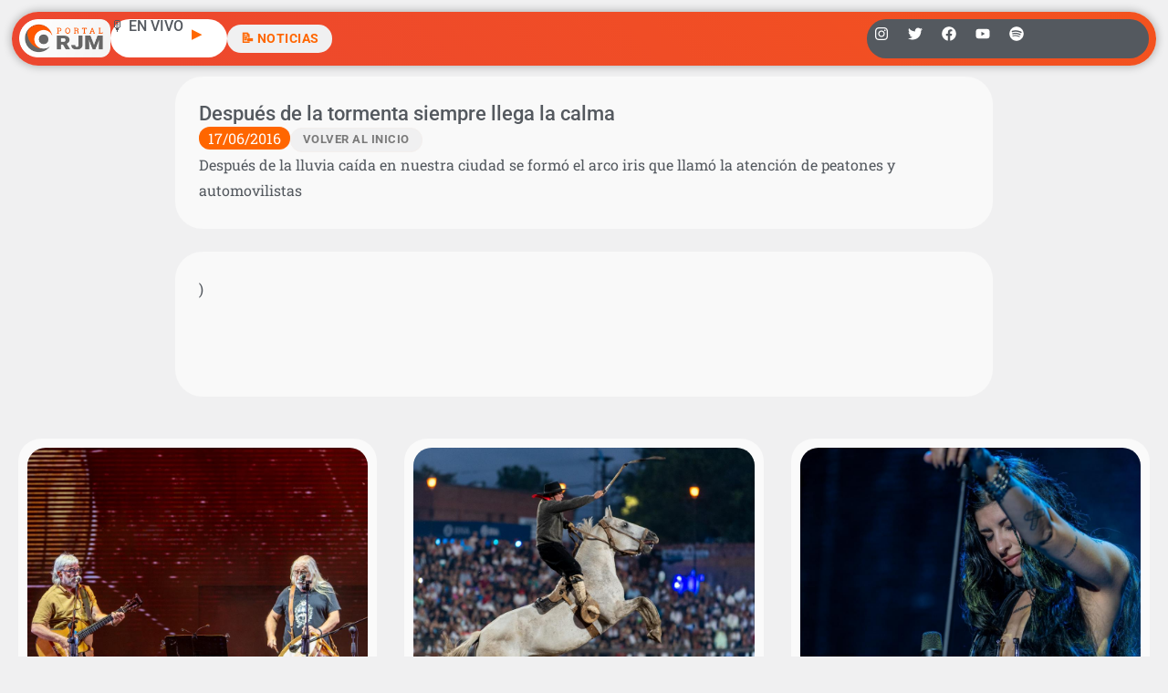

--- FILE ---
content_type: text/html; charset=UTF-8
request_url: https://radiojesusmaria.com.ar/2016/06/17/despues-de-la-tormenta-siempre-llega-la-calma/
body_size: 22695
content:
<!doctype html>
<html lang="es">
<head>
	<meta charset="UTF-8">
	<meta name="viewport" content="width=device-width, initial-scale=1">
	<link rel="profile" href="https://gmpg.org/xfn/11">
	<meta name='robots' content='index, follow, max-image-preview:large, max-snippet:-1, max-video-preview:-1' />
<!-- Jetpack Site Verification Tags -->
<meta name="google-site-verification" content="P3vBSiQZh10giA5JZDKSWdWp4Fgi5SaV4Aurrhcvq9o" />

	<!-- This site is optimized with the Yoast SEO plugin v26.5 - https://yoast.com/wordpress/plugins/seo/ -->
	<title>Después de la tormenta siempre llega la calma | Radio Jesús María</title>
	<link rel="canonical" href="https://radiojesusmaria.com.ar/2016/06/17/despues-de-la-tormenta-siempre-llega-la-calma/" />
	<meta property="og:locale" content="es_ES" />
	<meta property="og:type" content="article" />
	<meta property="og:title" content="Después de la tormenta siempre llega la calma | Radio Jesús María" />
	<meta property="og:description" content="Después de la lluvia caída en nuestra ciudad se formó el arco iris que llamó la atención de peatones y automovilistas" />
	<meta property="og:url" content="https://radiojesusmaria.com.ar/2016/06/17/despues-de-la-tormenta-siempre-llega-la-calma/" />
	<meta property="og:site_name" content="Radio Jesús María" />
	<meta property="article:publisher" content="https://www.facebook.com/radiojesusmaria" />
	<meta property="article:published_time" content="2016-06-17T06:49:00+00:00" />
	<meta property="og:image" content="https://radiojesusmaria.com.ar/wp-content/uploads/2023/09/Logo-Portal-Web-Radio-Jesus-Maria.jpg" />
	<meta property="og:image:width" content="1367" />
	<meta property="og:image:height" content="1366" />
	<meta property="og:image:type" content="image/jpeg" />
	<meta name="author" content="Grupo Portal" />
	<meta name="twitter:card" content="summary_large_image" />
	<meta name="twitter:creator" content="@radiojesusmaria" />
	<meta name="twitter:site" content="@radiojesusmaria" />
	<meta name="twitter:label1" content="Escrito por" />
	<meta name="twitter:data1" content="Grupo Portal" />
	<script type="application/ld+json" class="yoast-schema-graph">{"@context":"https://schema.org","@graph":[{"@type":"Article","@id":"https://radiojesusmaria.com.ar/2016/06/17/despues-de-la-tormenta-siempre-llega-la-calma/#article","isPartOf":{"@id":"https://radiojesusmaria.com.ar/2016/06/17/despues-de-la-tormenta-siempre-llega-la-calma/"},"author":{"name":"Grupo Portal","@id":"https://radiojesusmaria.com.ar/#/schema/person/8bac281c8691d1ad1c1267311aac2eb2"},"headline":"Después de la tormenta siempre llega la calma","datePublished":"2016-06-17T06:49:00+00:00","mainEntityOfPage":{"@id":"https://radiojesusmaria.com.ar/2016/06/17/despues-de-la-tormenta-siempre-llega-la-calma/"},"wordCount":9,"publisher":{"@id":"https://radiojesusmaria.com.ar/#organization"},"articleSection":["Eventos"],"inLanguage":"es"},{"@type":"WebPage","@id":"https://radiojesusmaria.com.ar/2016/06/17/despues-de-la-tormenta-siempre-llega-la-calma/","url":"https://radiojesusmaria.com.ar/2016/06/17/despues-de-la-tormenta-siempre-llega-la-calma/","name":"Después de la tormenta siempre llega la calma | Radio Jesús María","isPartOf":{"@id":"https://radiojesusmaria.com.ar/#website"},"datePublished":"2016-06-17T06:49:00+00:00","inLanguage":"es","potentialAction":[{"@type":"ReadAction","target":["https://radiojesusmaria.com.ar/2016/06/17/despues-de-la-tormenta-siempre-llega-la-calma/"]}]},{"@type":"WebSite","@id":"https://radiojesusmaria.com.ar/#website","url":"https://radiojesusmaria.com.ar/","name":"Portal Web Radio Jesús María","description":"El Portal que Más se Siente | Omnichanel","publisher":{"@id":"https://radiojesusmaria.com.ar/#organization"},"alternateName":"Portal Web Radio Jesús María","potentialAction":[{"@type":"SearchAction","target":{"@type":"EntryPoint","urlTemplate":"https://radiojesusmaria.com.ar/?s={search_term_string}"},"query-input":{"@type":"PropertyValueSpecification","valueRequired":true,"valueName":"search_term_string"}}],"inLanguage":"es"},{"@type":"Organization","@id":"https://radiojesusmaria.com.ar/#organization","name":"Portal Web Radio Jesús María","url":"https://radiojesusmaria.com.ar/","logo":{"@type":"ImageObject","inLanguage":"es","@id":"https://radiojesusmaria.com.ar/#/schema/logo/image/","url":"https://radiojesusmaria.com.ar/wp-content/uploads/2023/09/Logo-Portal-Web-Radio-Jesus-Maria.jpg","contentUrl":"https://radiojesusmaria.com.ar/wp-content/uploads/2023/09/Logo-Portal-Web-Radio-Jesus-Maria.jpg","width":1367,"height":1366,"caption":"Portal Web Radio Jesús María"},"image":{"@id":"https://radiojesusmaria.com.ar/#/schema/logo/image/"},"sameAs":["https://www.facebook.com/radiojesusmaria","https://x.com/radiojesusmaria"]},{"@type":"Person","@id":"https://radiojesusmaria.com.ar/#/schema/person/8bac281c8691d1ad1c1267311aac2eb2","name":"Grupo Portal","sameAs":["https://radiojesusmaria.com.ar"],"url":"https://radiojesusmaria.com.ar/author/grupo-portal/"}]}</script>
	<!-- / Yoast SEO plugin. -->


<link rel='dns-prefetch' href='//www.googletagmanager.com' />
<link rel='dns-prefetch' href='//stats.wp.com' />
<link rel='dns-prefetch' href='//v0.wordpress.com' />
<link rel='dns-prefetch' href='//pagead2.googlesyndication.com' />

<link rel='preconnect' href='//c0.wp.com' />
<link rel="alternate" type="application/rss+xml" title="Radio Jesús María &raquo; Feed" href="https://radiojesusmaria.com.ar/feed/" />
<link rel="alternate" type="application/rss+xml" title="Radio Jesús María &raquo; Feed de los comentarios" href="https://radiojesusmaria.com.ar/comments/feed/" />
<link rel="alternate" title="oEmbed (JSON)" type="application/json+oembed" href="https://radiojesusmaria.com.ar/wp-json/oembed/1.0/embed?url=https%3A%2F%2Fradiojesusmaria.com.ar%2F2016%2F06%2F17%2Fdespues-de-la-tormenta-siempre-llega-la-calma%2F" />
<link rel="alternate" title="oEmbed (XML)" type="text/xml+oembed" href="https://radiojesusmaria.com.ar/wp-json/oembed/1.0/embed?url=https%3A%2F%2Fradiojesusmaria.com.ar%2F2016%2F06%2F17%2Fdespues-de-la-tormenta-siempre-llega-la-calma%2F&#038;format=xml" />
<style id='wp-img-auto-sizes-contain-inline-css'>
img:is([sizes=auto i],[sizes^="auto," i]){contain-intrinsic-size:3000px 1500px}
/*# sourceURL=wp-img-auto-sizes-contain-inline-css */
</style>
<link rel='stylesheet' id='sby_styles-css' href='https://radiojesusmaria.com.ar/wp-content/plugins/feeds-for-youtube/css/sb-youtube-free.min.css?ver=2.4.0' media='all' />
<style id='wp-emoji-styles-inline-css'>

	img.wp-smiley, img.emoji {
		display: inline !important;
		border: none !important;
		box-shadow: none !important;
		height: 1em !important;
		width: 1em !important;
		margin: 0 0.07em !important;
		vertical-align: -0.1em !important;
		background: none !important;
		padding: 0 !important;
	}
/*# sourceURL=wp-emoji-styles-inline-css */
</style>
<link rel='stylesheet' id='wp-block-library-css' href='https://c0.wp.com/c/6.9/wp-includes/css/dist/block-library/style.min.css' media='all' />
<link rel='stylesheet' id='mediaelement-css' href='https://c0.wp.com/c/6.9/wp-includes/js/mediaelement/mediaelementplayer-legacy.min.css' media='all' />
<link rel='stylesheet' id='wp-mediaelement-css' href='https://c0.wp.com/c/6.9/wp-includes/js/mediaelement/wp-mediaelement.min.css' media='all' />
<style id='jetpack-sharing-buttons-style-inline-css'>
.jetpack-sharing-buttons__services-list{display:flex;flex-direction:row;flex-wrap:wrap;gap:0;list-style-type:none;margin:5px;padding:0}.jetpack-sharing-buttons__services-list.has-small-icon-size{font-size:12px}.jetpack-sharing-buttons__services-list.has-normal-icon-size{font-size:16px}.jetpack-sharing-buttons__services-list.has-large-icon-size{font-size:24px}.jetpack-sharing-buttons__services-list.has-huge-icon-size{font-size:36px}@media print{.jetpack-sharing-buttons__services-list{display:none!important}}.editor-styles-wrapper .wp-block-jetpack-sharing-buttons{gap:0;padding-inline-start:0}ul.jetpack-sharing-buttons__services-list.has-background{padding:1.25em 2.375em}
/*# sourceURL=https://radiojesusmaria.com.ar/wp-content/plugins/jetpack/_inc/blocks/sharing-buttons/view.css */
</style>
<style id='global-styles-inline-css'>
:root{--wp--preset--aspect-ratio--square: 1;--wp--preset--aspect-ratio--4-3: 4/3;--wp--preset--aspect-ratio--3-4: 3/4;--wp--preset--aspect-ratio--3-2: 3/2;--wp--preset--aspect-ratio--2-3: 2/3;--wp--preset--aspect-ratio--16-9: 16/9;--wp--preset--aspect-ratio--9-16: 9/16;--wp--preset--color--black: #000000;--wp--preset--color--cyan-bluish-gray: #abb8c3;--wp--preset--color--white: #ffffff;--wp--preset--color--pale-pink: #f78da7;--wp--preset--color--vivid-red: #cf2e2e;--wp--preset--color--luminous-vivid-orange: #ff6900;--wp--preset--color--luminous-vivid-amber: #fcb900;--wp--preset--color--light-green-cyan: #7bdcb5;--wp--preset--color--vivid-green-cyan: #00d084;--wp--preset--color--pale-cyan-blue: #8ed1fc;--wp--preset--color--vivid-cyan-blue: #0693e3;--wp--preset--color--vivid-purple: #9b51e0;--wp--preset--gradient--vivid-cyan-blue-to-vivid-purple: linear-gradient(135deg,rgb(6,147,227) 0%,rgb(155,81,224) 100%);--wp--preset--gradient--light-green-cyan-to-vivid-green-cyan: linear-gradient(135deg,rgb(122,220,180) 0%,rgb(0,208,130) 100%);--wp--preset--gradient--luminous-vivid-amber-to-luminous-vivid-orange: linear-gradient(135deg,rgb(252,185,0) 0%,rgb(255,105,0) 100%);--wp--preset--gradient--luminous-vivid-orange-to-vivid-red: linear-gradient(135deg,rgb(255,105,0) 0%,rgb(207,46,46) 100%);--wp--preset--gradient--very-light-gray-to-cyan-bluish-gray: linear-gradient(135deg,rgb(238,238,238) 0%,rgb(169,184,195) 100%);--wp--preset--gradient--cool-to-warm-spectrum: linear-gradient(135deg,rgb(74,234,220) 0%,rgb(151,120,209) 20%,rgb(207,42,186) 40%,rgb(238,44,130) 60%,rgb(251,105,98) 80%,rgb(254,248,76) 100%);--wp--preset--gradient--blush-light-purple: linear-gradient(135deg,rgb(255,206,236) 0%,rgb(152,150,240) 100%);--wp--preset--gradient--blush-bordeaux: linear-gradient(135deg,rgb(254,205,165) 0%,rgb(254,45,45) 50%,rgb(107,0,62) 100%);--wp--preset--gradient--luminous-dusk: linear-gradient(135deg,rgb(255,203,112) 0%,rgb(199,81,192) 50%,rgb(65,88,208) 100%);--wp--preset--gradient--pale-ocean: linear-gradient(135deg,rgb(255,245,203) 0%,rgb(182,227,212) 50%,rgb(51,167,181) 100%);--wp--preset--gradient--electric-grass: linear-gradient(135deg,rgb(202,248,128) 0%,rgb(113,206,126) 100%);--wp--preset--gradient--midnight: linear-gradient(135deg,rgb(2,3,129) 0%,rgb(40,116,252) 100%);--wp--preset--font-size--small: 13px;--wp--preset--font-size--medium: 20px;--wp--preset--font-size--large: 36px;--wp--preset--font-size--x-large: 42px;--wp--preset--spacing--20: 0.44rem;--wp--preset--spacing--30: 0.67rem;--wp--preset--spacing--40: 1rem;--wp--preset--spacing--50: 1.5rem;--wp--preset--spacing--60: 2.25rem;--wp--preset--spacing--70: 3.38rem;--wp--preset--spacing--80: 5.06rem;--wp--preset--shadow--natural: 6px 6px 9px rgba(0, 0, 0, 0.2);--wp--preset--shadow--deep: 12px 12px 50px rgba(0, 0, 0, 0.4);--wp--preset--shadow--sharp: 6px 6px 0px rgba(0, 0, 0, 0.2);--wp--preset--shadow--outlined: 6px 6px 0px -3px rgb(255, 255, 255), 6px 6px rgb(0, 0, 0);--wp--preset--shadow--crisp: 6px 6px 0px rgb(0, 0, 0);}:root { --wp--style--global--content-size: 800px;--wp--style--global--wide-size: 1200px; }:where(body) { margin: 0; }.wp-site-blocks > .alignleft { float: left; margin-right: 2em; }.wp-site-blocks > .alignright { float: right; margin-left: 2em; }.wp-site-blocks > .aligncenter { justify-content: center; margin-left: auto; margin-right: auto; }:where(.wp-site-blocks) > * { margin-block-start: 24px; margin-block-end: 0; }:where(.wp-site-blocks) > :first-child { margin-block-start: 0; }:where(.wp-site-blocks) > :last-child { margin-block-end: 0; }:root { --wp--style--block-gap: 24px; }:root :where(.is-layout-flow) > :first-child{margin-block-start: 0;}:root :where(.is-layout-flow) > :last-child{margin-block-end: 0;}:root :where(.is-layout-flow) > *{margin-block-start: 24px;margin-block-end: 0;}:root :where(.is-layout-constrained) > :first-child{margin-block-start: 0;}:root :where(.is-layout-constrained) > :last-child{margin-block-end: 0;}:root :where(.is-layout-constrained) > *{margin-block-start: 24px;margin-block-end: 0;}:root :where(.is-layout-flex){gap: 24px;}:root :where(.is-layout-grid){gap: 24px;}.is-layout-flow > .alignleft{float: left;margin-inline-start: 0;margin-inline-end: 2em;}.is-layout-flow > .alignright{float: right;margin-inline-start: 2em;margin-inline-end: 0;}.is-layout-flow > .aligncenter{margin-left: auto !important;margin-right: auto !important;}.is-layout-constrained > .alignleft{float: left;margin-inline-start: 0;margin-inline-end: 2em;}.is-layout-constrained > .alignright{float: right;margin-inline-start: 2em;margin-inline-end: 0;}.is-layout-constrained > .aligncenter{margin-left: auto !important;margin-right: auto !important;}.is-layout-constrained > :where(:not(.alignleft):not(.alignright):not(.alignfull)){max-width: var(--wp--style--global--content-size);margin-left: auto !important;margin-right: auto !important;}.is-layout-constrained > .alignwide{max-width: var(--wp--style--global--wide-size);}body .is-layout-flex{display: flex;}.is-layout-flex{flex-wrap: wrap;align-items: center;}.is-layout-flex > :is(*, div){margin: 0;}body .is-layout-grid{display: grid;}.is-layout-grid > :is(*, div){margin: 0;}body{padding-top: 0px;padding-right: 0px;padding-bottom: 0px;padding-left: 0px;}a:where(:not(.wp-element-button)){text-decoration: underline;}:root :where(.wp-element-button, .wp-block-button__link){background-color: #32373c;border-width: 0;color: #fff;font-family: inherit;font-size: inherit;font-style: inherit;font-weight: inherit;letter-spacing: inherit;line-height: inherit;padding-top: calc(0.667em + 2px);padding-right: calc(1.333em + 2px);padding-bottom: calc(0.667em + 2px);padding-left: calc(1.333em + 2px);text-decoration: none;text-transform: inherit;}.has-black-color{color: var(--wp--preset--color--black) !important;}.has-cyan-bluish-gray-color{color: var(--wp--preset--color--cyan-bluish-gray) !important;}.has-white-color{color: var(--wp--preset--color--white) !important;}.has-pale-pink-color{color: var(--wp--preset--color--pale-pink) !important;}.has-vivid-red-color{color: var(--wp--preset--color--vivid-red) !important;}.has-luminous-vivid-orange-color{color: var(--wp--preset--color--luminous-vivid-orange) !important;}.has-luminous-vivid-amber-color{color: var(--wp--preset--color--luminous-vivid-amber) !important;}.has-light-green-cyan-color{color: var(--wp--preset--color--light-green-cyan) !important;}.has-vivid-green-cyan-color{color: var(--wp--preset--color--vivid-green-cyan) !important;}.has-pale-cyan-blue-color{color: var(--wp--preset--color--pale-cyan-blue) !important;}.has-vivid-cyan-blue-color{color: var(--wp--preset--color--vivid-cyan-blue) !important;}.has-vivid-purple-color{color: var(--wp--preset--color--vivid-purple) !important;}.has-black-background-color{background-color: var(--wp--preset--color--black) !important;}.has-cyan-bluish-gray-background-color{background-color: var(--wp--preset--color--cyan-bluish-gray) !important;}.has-white-background-color{background-color: var(--wp--preset--color--white) !important;}.has-pale-pink-background-color{background-color: var(--wp--preset--color--pale-pink) !important;}.has-vivid-red-background-color{background-color: var(--wp--preset--color--vivid-red) !important;}.has-luminous-vivid-orange-background-color{background-color: var(--wp--preset--color--luminous-vivid-orange) !important;}.has-luminous-vivid-amber-background-color{background-color: var(--wp--preset--color--luminous-vivid-amber) !important;}.has-light-green-cyan-background-color{background-color: var(--wp--preset--color--light-green-cyan) !important;}.has-vivid-green-cyan-background-color{background-color: var(--wp--preset--color--vivid-green-cyan) !important;}.has-pale-cyan-blue-background-color{background-color: var(--wp--preset--color--pale-cyan-blue) !important;}.has-vivid-cyan-blue-background-color{background-color: var(--wp--preset--color--vivid-cyan-blue) !important;}.has-vivid-purple-background-color{background-color: var(--wp--preset--color--vivid-purple) !important;}.has-black-border-color{border-color: var(--wp--preset--color--black) !important;}.has-cyan-bluish-gray-border-color{border-color: var(--wp--preset--color--cyan-bluish-gray) !important;}.has-white-border-color{border-color: var(--wp--preset--color--white) !important;}.has-pale-pink-border-color{border-color: var(--wp--preset--color--pale-pink) !important;}.has-vivid-red-border-color{border-color: var(--wp--preset--color--vivid-red) !important;}.has-luminous-vivid-orange-border-color{border-color: var(--wp--preset--color--luminous-vivid-orange) !important;}.has-luminous-vivid-amber-border-color{border-color: var(--wp--preset--color--luminous-vivid-amber) !important;}.has-light-green-cyan-border-color{border-color: var(--wp--preset--color--light-green-cyan) !important;}.has-vivid-green-cyan-border-color{border-color: var(--wp--preset--color--vivid-green-cyan) !important;}.has-pale-cyan-blue-border-color{border-color: var(--wp--preset--color--pale-cyan-blue) !important;}.has-vivid-cyan-blue-border-color{border-color: var(--wp--preset--color--vivid-cyan-blue) !important;}.has-vivid-purple-border-color{border-color: var(--wp--preset--color--vivid-purple) !important;}.has-vivid-cyan-blue-to-vivid-purple-gradient-background{background: var(--wp--preset--gradient--vivid-cyan-blue-to-vivid-purple) !important;}.has-light-green-cyan-to-vivid-green-cyan-gradient-background{background: var(--wp--preset--gradient--light-green-cyan-to-vivid-green-cyan) !important;}.has-luminous-vivid-amber-to-luminous-vivid-orange-gradient-background{background: var(--wp--preset--gradient--luminous-vivid-amber-to-luminous-vivid-orange) !important;}.has-luminous-vivid-orange-to-vivid-red-gradient-background{background: var(--wp--preset--gradient--luminous-vivid-orange-to-vivid-red) !important;}.has-very-light-gray-to-cyan-bluish-gray-gradient-background{background: var(--wp--preset--gradient--very-light-gray-to-cyan-bluish-gray) !important;}.has-cool-to-warm-spectrum-gradient-background{background: var(--wp--preset--gradient--cool-to-warm-spectrum) !important;}.has-blush-light-purple-gradient-background{background: var(--wp--preset--gradient--blush-light-purple) !important;}.has-blush-bordeaux-gradient-background{background: var(--wp--preset--gradient--blush-bordeaux) !important;}.has-luminous-dusk-gradient-background{background: var(--wp--preset--gradient--luminous-dusk) !important;}.has-pale-ocean-gradient-background{background: var(--wp--preset--gradient--pale-ocean) !important;}.has-electric-grass-gradient-background{background: var(--wp--preset--gradient--electric-grass) !important;}.has-midnight-gradient-background{background: var(--wp--preset--gradient--midnight) !important;}.has-small-font-size{font-size: var(--wp--preset--font-size--small) !important;}.has-medium-font-size{font-size: var(--wp--preset--font-size--medium) !important;}.has-large-font-size{font-size: var(--wp--preset--font-size--large) !important;}.has-x-large-font-size{font-size: var(--wp--preset--font-size--x-large) !important;}
:root :where(.wp-block-pullquote){font-size: 1.5em;line-height: 1.6;}
/*# sourceURL=global-styles-inline-css */
</style>
<link rel='stylesheet' id='contact-form-7-css' href='https://radiojesusmaria.com.ar/wp-content/plugins/contact-form-7/includes/css/styles.css?ver=6.1.4' media='all' />
<link rel='stylesheet' id='xs-front-style-css' href='https://radiojesusmaria.com.ar/wp-content/plugins/wp-social/assets/css/frontend.css?ver=3.1.4' media='all' />
<link rel='stylesheet' id='xs_login_font_login_css-css' href='https://radiojesusmaria.com.ar/wp-content/plugins/wp-social/assets/css/font-icon.css?ver=3.1.4' media='all' />
<link rel='stylesheet' id='wur_content_css-css' href='https://radiojesusmaria.com.ar/wp-content/plugins/wp-ultimate-review/assets/public/css/content-page.css?ver=2.3.6' media='all' />
<link rel='stylesheet' id='dashicons-css' href='https://c0.wp.com/c/6.9/wp-includes/css/dashicons.min.css' media='all' />
<link rel='stylesheet' id='hello-elementor-css' href='https://radiojesusmaria.com.ar/wp-content/themes/hello-elementor/assets/css/reset.css?ver=3.4.4' media='all' />
<link rel='stylesheet' id='hello-elementor-theme-style-css' href='https://radiojesusmaria.com.ar/wp-content/themes/hello-elementor/assets/css/theme.css?ver=3.4.4' media='all' />
<link rel='stylesheet' id='elementor-frontend-css' href='https://radiojesusmaria.com.ar/wp-content/plugins/elementor/assets/css/frontend.min.css?ver=3.34.1' media='all' />
<link rel='stylesheet' id='widget-image-css' href='https://radiojesusmaria.com.ar/wp-content/plugins/elementor/assets/css/widget-image.min.css?ver=3.34.1' media='all' />
<link rel='stylesheet' id='widget-heading-css' href='https://radiojesusmaria.com.ar/wp-content/plugins/elementor/assets/css/widget-heading.min.css?ver=3.34.1' media='all' />
<link rel='stylesheet' id='widget-social-icons-css' href='https://radiojesusmaria.com.ar/wp-content/plugins/elementor/assets/css/widget-social-icons.min.css?ver=3.34.1' media='all' />
<link rel='stylesheet' id='e-apple-webkit-css' href='https://radiojesusmaria.com.ar/wp-content/plugins/elementor/assets/css/conditionals/apple-webkit.min.css?ver=3.34.1' media='all' />
<link rel='stylesheet' id='widget-search-form-css' href='https://radiojesusmaria.com.ar/wp-content/plugins/elementor-pro/assets/css/widget-search-form.min.css?ver=3.34.0' media='all' />
<link rel='stylesheet' id='widget-nav-menu-css' href='https://radiojesusmaria.com.ar/wp-content/plugins/elementor-pro/assets/css/widget-nav-menu.min.css?ver=3.34.0' media='all' />
<link rel='stylesheet' id='widget-off-canvas-css' href='https://radiojesusmaria.com.ar/wp-content/plugins/elementor-pro/assets/css/widget-off-canvas.min.css?ver=3.34.0' media='all' />
<link rel='stylesheet' id='e-animation-grow-css' href='https://radiojesusmaria.com.ar/wp-content/plugins/elementor/assets/lib/animations/styles/e-animation-grow.min.css?ver=3.34.1' media='all' />
<link rel='stylesheet' id='widget-post-info-css' href='https://radiojesusmaria.com.ar/wp-content/plugins/elementor-pro/assets/css/widget-post-info.min.css?ver=3.34.0' media='all' />
<link rel='stylesheet' id='widget-icon-list-css' href='https://radiojesusmaria.com.ar/wp-content/plugins/elementor/assets/css/widget-icon-list.min.css?ver=3.34.1' media='all' />
<link rel='stylesheet' id='widget-loop-common-css' href='https://radiojesusmaria.com.ar/wp-content/plugins/elementor-pro/assets/css/widget-loop-common.min.css?ver=3.34.0' media='all' />
<link rel='stylesheet' id='widget-loop-grid-css' href='https://radiojesusmaria.com.ar/wp-content/plugins/elementor-pro/assets/css/widget-loop-grid.min.css?ver=3.34.0' media='all' />
<link rel='stylesheet' id='swiper-css' href='https://radiojesusmaria.com.ar/wp-content/plugins/elementor/assets/lib/swiper/v8/css/swiper.min.css?ver=8.4.5' media='all' />
<link rel='stylesheet' id='inavii-styles-css' href='https://radiojesusmaria.com.ar/wp-content/plugins/inavii-social-feed-for-elementor/assets/dist/css/inavii-styles.min.css?ver=2.7.12' media='all' />
<link rel='stylesheet' id='elementor-post-58799-css' href='https://radiojesusmaria.com.ar/wp-content/uploads/elementor/css/post-58799.css?ver=1768269591' media='all' />
<link rel='stylesheet' id='sby-styles-css' href='https://radiojesusmaria.com.ar/wp-content/plugins/feeds-for-youtube/css/sb-youtube-free.min.css?ver=2.4.0' media='all' />
<link rel='stylesheet' id='font-awesome-5-all-css' href='https://radiojesusmaria.com.ar/wp-content/plugins/elementor/assets/lib/font-awesome/css/all.min.css?ver=3.34.1' media='all' />
<link rel='stylesheet' id='font-awesome-4-shim-css' href='https://radiojesusmaria.com.ar/wp-content/plugins/elementor/assets/lib/font-awesome/css/v4-shims.min.css?ver=3.34.1' media='all' />
<link rel='stylesheet' id='elementor-post-97690-css' href='https://radiojesusmaria.com.ar/wp-content/uploads/elementor/css/post-97690.css?ver=1768269598' media='all' />
<link rel='stylesheet' id='elementor-post-60074-css' href='https://radiojesusmaria.com.ar/wp-content/uploads/elementor/css/post-60074.css?ver=1768269598' media='all' />
<link rel='stylesheet' id='elementor-post-94377-css' href='https://radiojesusmaria.com.ar/wp-content/uploads/elementor/css/post-94377.css?ver=1768269598' media='all' />
<link rel='stylesheet' id='elementor-gf-local-robotoslab-css' href='https://radiojesusmaria.com.ar/wp-content/uploads/elementor/google-fonts/css/robotoslab.css?ver=1743092866' media='all' />
<link rel='stylesheet' id='elementor-gf-local-roboto-css' href='https://radiojesusmaria.com.ar/wp-content/uploads/elementor/google-fonts/css/roboto.css?ver=1743092896' media='all' />
<script src="https://c0.wp.com/c/6.9/wp-includes/js/jquery/jquery.min.js" id="jquery-core-js"></script>
<script data-minify="1" src="https://radiojesusmaria.com.ar/wp-content/cache/min/1/c/6.9/wp-includes/js/jquery/jquery-migrate.min.js?ver=1764759630" id="jquery-migrate-js"></script>
<script id="xs_front_main_js-js-extra">
var rest_config = {"rest_url":"https://radiojesusmaria.com.ar/wp-json/","nonce":"c92626cb42","insta_enabled":""};
//# sourceURL=xs_front_main_js-js-extra
</script>
<script data-minify="1" src="https://radiojesusmaria.com.ar/wp-content/cache/min/1/wp-content/plugins/wp-social/assets/js/front-main.js?ver=1754645092" id="xs_front_main_js-js"></script>
<script id="xs_social_custom-js-extra">
var rest_api_conf = {"siteurl":"https://radiojesusmaria.com.ar","nonce":"c92626cb42","root":"https://radiojesusmaria.com.ar/wp-json/"};
var wsluFrontObj = {"resturl":"https://radiojesusmaria.com.ar/wp-json/","rest_nonce":"c92626cb42"};
//# sourceURL=xs_social_custom-js-extra
</script>
<script data-minify="1" src="https://radiojesusmaria.com.ar/wp-content/cache/min/1/wp-content/plugins/wp-social/assets/js/social-front.js?ver=1754645092" id="xs_social_custom-js"></script>
<script data-minify="1" src="https://radiojesusmaria.com.ar/wp-content/cache/min/1/wp-content/plugins/wp-ultimate-review/assets/public/script/content-page.js?ver=1754645092" id="wur_review_content_script-js"></script>
<script src="https://radiojesusmaria.com.ar/wp-content/plugins/elementor/assets/lib/font-awesome/js/v4-shims.min.js?ver=3.34.1" id="font-awesome-4-shim-js"></script>

<!-- Fragmento de código de la etiqueta de Google (gtag.js) añadida por Site Kit -->
<!-- Fragmento de código de Google Analytics añadido por Site Kit -->
<script src="https://www.googletagmanager.com/gtag/js?id=GT-5NPZ3XW" id="google_gtagjs-js" async></script>
<script id="google_gtagjs-js-after">
window.dataLayer = window.dataLayer || [];function gtag(){dataLayer.push(arguments);}
gtag("set","linker",{"domains":["radiojesusmaria.com.ar"]});
gtag("js", new Date());
gtag("set", "developer_id.dZTNiMT", true);
gtag("config", "GT-5NPZ3XW");
 window._googlesitekit = window._googlesitekit || {}; window._googlesitekit.throttledEvents = []; window._googlesitekit.gtagEvent = (name, data) => { var key = JSON.stringify( { name, data } ); if ( !! window._googlesitekit.throttledEvents[ key ] ) { return; } window._googlesitekit.throttledEvents[ key ] = true; setTimeout( () => { delete window._googlesitekit.throttledEvents[ key ]; }, 5 ); gtag( "event", name, { ...data, event_source: "site-kit" } ); }; 
//# sourceURL=google_gtagjs-js-after
</script>
<link rel="https://api.w.org/" href="https://radiojesusmaria.com.ar/wp-json/" /><link rel="alternate" title="JSON" type="application/json" href="https://radiojesusmaria.com.ar/wp-json/wp/v2/posts/8716" /><meta property="fb:app_id" content="274433919254585"/><meta name="generator" content="Site Kit by Google 1.167.0" />

	<!-- Nelio Content -->
	<meta property="og:locale" content="es_ES" />
	<meta property="og:type" content="article" />
	<meta property="og:title" content="Después de la tormenta siempre llega la calma" />
	<meta property="og:description" content="Después de la lluvia caída en nuestra ciudad se formó el arco iris que llamó la atención de peatones y automovilistas" />
	<meta property="og:url" content="https://radiojesusmaria.com.ar/2016/06/17/despues-de-la-tormenta-siempre-llega-la-calma/" />
	<meta property="og:site_name" content="Radio Jesús María" />
	<meta name="twitter:card" content="summary_large_image" />
	<!-- /Nelio Content -->

	<style>img#wpstats{display:none}</style>
		<meta name="description" content="Después de la lluvia caída en nuestra ciudad se formó el arco iris que llamó la atención de peatones y automovilistas">

<!-- Metaetiquetas de Google AdSense añadidas por Site Kit -->
<meta name="google-adsense-platform-account" content="ca-host-pub-2644536267352236">
<meta name="google-adsense-platform-domain" content="sitekit.withgoogle.com">
<!-- Acabar con las metaetiquetas de Google AdSense añadidas por Site Kit -->
<meta name="generator" content="Elementor 3.34.1; features: e_font_icon_svg, additional_custom_breakpoints; settings: css_print_method-external, google_font-enabled, font_display-auto">
<!-- Google tag (gtag.js) -->
<script async src="https://www.googletagmanager.com/gtag/js?id=G-3GBG27QTKS"></script>
<script>
  window.dataLayer = window.dataLayer || [];
  function gtag(){dataLayer.push(arguments);}
  gtag('js', new Date());

  gtag('config', 'G-3GBG27QTKS');
</script>
<!-- Hotjar Tracking Code for https://radiojesusmaria.com.ar/ -->
<script>
    (function(h,o,t,j,a,r){
        h.hj=h.hj||function(){(h.hj.q=h.hj.q||[]).push(arguments)};
        h._hjSettings={hjid:3452400,hjsv:6};
        a=o.getElementsByTagName('head')[0];
        r=o.createElement('script');r.async=1;
        r.src=t+h._hjSettings.hjid+j+h._hjSettings.hjsv;
        a.appendChild(r);
    })(window,document,'https://static.hotjar.com/c/hotjar-','.js?sv=');
</script>
<script async src="https://pagead2.googlesyndication.com/pagead/js/adsbygoogle.js?client=ca-pub-2011207442536717"
     crossorigin="anonymous"></script>
<!-- Global site tag (gtag.js) - Google Analytics -->
<script async src="https://www.googletagmanager.com/gtag/js?id=UA-8627477-1"></script>
<script>
  window.dataLayer = window.dataLayer || [];
  function gtag(){dataLayer.push(arguments);}
  gtag('js', new Date());

  gtag('config', 'UA-8627477-1');
</script>

			<style>
				.e-con.e-parent:nth-of-type(n+4):not(.e-lazyloaded):not(.e-no-lazyload),
				.e-con.e-parent:nth-of-type(n+4):not(.e-lazyloaded):not(.e-no-lazyload) * {
					background-image: none !important;
				}
				@media screen and (max-height: 1024px) {
					.e-con.e-parent:nth-of-type(n+3):not(.e-lazyloaded):not(.e-no-lazyload),
					.e-con.e-parent:nth-of-type(n+3):not(.e-lazyloaded):not(.e-no-lazyload) * {
						background-image: none !important;
					}
				}
				@media screen and (max-height: 640px) {
					.e-con.e-parent:nth-of-type(n+2):not(.e-lazyloaded):not(.e-no-lazyload),
					.e-con.e-parent:nth-of-type(n+2):not(.e-lazyloaded):not(.e-no-lazyload) * {
						background-image: none !important;
					}
				}
			</style>
			
<!-- Fragmento de código de Google Adsense añadido por Site Kit -->
<script async src="https://pagead2.googlesyndication.com/pagead/js/adsbygoogle.js?client=ca-pub-2011207442536717&amp;host=ca-host-pub-2644536267352236" crossorigin="anonymous"></script>

<!-- Final del fragmento de código de Google Adsense añadido por Site Kit -->
<link rel="icon" href="https://radiojesusmaria.com.ar/wp-content/uploads/2021/08/Favicon.png" sizes="32x32" />
<link rel="icon" href="https://radiojesusmaria.com.ar/wp-content/uploads/2021/08/Favicon.png" sizes="192x192" />
<link rel="apple-touch-icon" href="https://radiojesusmaria.com.ar/wp-content/uploads/2021/08/Favicon.png" />
<meta name="msapplication-TileImage" content="https://radiojesusmaria.com.ar/wp-content/uploads/2021/08/Favicon.png" />
<noscript><style id="rocket-lazyload-nojs-css">.rll-youtube-player, [data-lazy-src]{display:none !important;}</style></noscript></head>
<body data-rsssl=1 class="wp-singular post-template-default single single-post postid-8716 single-format-standard wp-embed-responsive wp-theme-hello-elementor hello-elementor-default elementor-default elementor-kit-58799 elementor-page-94377">


<a class="skip-link screen-reader-text" href="#content">Ir al contenido</a>

		<header data-elementor-type="header" data-elementor-id="97690" class="elementor elementor-97690 elementor-location-header" data-elementor-post-type="elementor_library">
			<div class="elementor-element elementor-element-3b551303 e-con-full e-flex e-con e-parent" data-id="3b551303" data-element_type="container" data-settings="{&quot;background_background&quot;:&quot;classic&quot;}">
		<div class="elementor-element elementor-element-28dfa66e e-con-full e-flex e-con e-child" data-id="28dfa66e" data-element_type="container">
		<div class="elementor-element elementor-element-68fa4437 e-con-full e-flex e-con e-child" data-id="68fa4437" data-element_type="container">
				<div class="elementor-element elementor-element-625c5de7 elementor-widget__width-initial elementor-widget-tablet__width-auto elementor-widget-mobile__width-auto elementor-widget elementor-widget-image" data-id="625c5de7" data-element_type="widget" data-widget_type="image.default">
																<a href="https://radiojesusmaria.com.ar">
							<img fetchpriority="high" width="368" height="154" src="data:image/svg+xml,%3Csvg%20xmlns='http://www.w3.org/2000/svg'%20viewBox='0%200%20368%20154'%3E%3C/svg%3E" class="attachment-full size-full wp-image-97692" alt="" data-lazy-src="https://radiojesusmaria.com.ar/wp-content/uploads/2025/07/Logo-Portal-RJM.png" /><noscript><img fetchpriority="high" width="368" height="154" src="https://radiojesusmaria.com.ar/wp-content/uploads/2025/07/Logo-Portal-RJM.png" class="attachment-full size-full wp-image-97692" alt="" /></noscript>								</a>
															</div>
		<div class="elementor-element elementor-element-168f366 e-con-full e-flex e-con e-child" data-id="168f366" data-element_type="container" data-settings="{&quot;background_background&quot;:&quot;classic&quot;}">
				<div class="elementor-element elementor-element-a9ea08f elementor-widget elementor-widget-heading" data-id="a9ea08f" data-element_type="widget" data-widget_type="heading.default">
					<h2 class="elementor-heading-title elementor-size-default">🎙️ EN VIVO</h2>				</div>
				<div class="elementor-element elementor-element-c0b519f elementor-widget elementor-widget-html" data-id="c0b519f" data-element_type="widget" data-widget_type="html.default">
					<script data-minify="1" src="https://radiojesusmaria.com.ar/wp-content/cache/min/1/ajax/libs/howler/2.2.3/howler.min.js?ver=1754645092"></script>

<div id="radio-controls">
  <button id="play-btn">▶</button>
</div>

<script>
  // Instancia del stream
  const radio = new Howl({
    src: ['https://radio01.ferozo.com/proxy/ra01001117?mp=/stream'],
    html5: true,
    format: ['mp3'],
    volume: 1
  });

  // Botón y estado
  const playBtn = document.getElementById('play-btn');

  playBtn.addEventListener('click', () => {
    if (radio.playing()) {
      radio.pause();
      playBtn.textContent = '▶';      // volvemos al ícono de play
    } else {
      radio.play();
      playBtn.textContent = '❚❚';    // cambiamos al ícono de pausa
    }
  });

  /* Opcional: si el stream corta por network y Howler emite 'end', 
     podés volver al ícono de ▶ para evitar que quede “trabado” */
  radio.on('end', () => playBtn.textContent = '▶');
</script>

<style>
  #radio-controls{
    display: flex;
    gap: 10px;
    justify-content: center;
    align-items: center;
    padding: 0;
  }

  #play-btn{
    width: 30px;
    height: 30px;
    background-color: #FFFFFF;
    color: #FF6600;
    border: none;
    border-radius: 100px;
    font-size: 15px;
    cursor: pointer;
    transition: color 0.3s ease;
    padding: 3px;
  }
  #play-btn:hover{
    color: #FF6600;
  }
</style>
				</div>
				</div>
				<div class="elementor-element elementor-element-6d7fa4de elementor-align-justify elementor-widget-mobile__width-initial elementor-hidden-mobile elementor-widget__width-auto elementor-widget-tablet__width-auto elementor-widget elementor-widget-button" data-id="6d7fa4de" data-element_type="widget" data-widget_type="button.default">
										<a class="elementor-button elementor-button-link elementor-size-sm" href="#elementor-action%3Aaction%3Doff_canvas%3Aopen%26settings%3DeyJpZCI6IjE3ZTk1NWE5IiwiZGlzcGxheU1vZGUiOiJvcGVuIn0%3D">
						<span class="elementor-button-content-wrapper">
									<span class="elementor-button-text">📝 Noticias</span>
					</span>
					</a>
								</div>
				<div class="elementor-element elementor-element-3ad9db61 elementor-align-center elementor-widget-mobile__width-initial elementor-mobile-align-justify elementor-widget-tablet__width-auto elementor-hidden-desktop elementor-widget__width-auto elementor-hidden-tablet elementor-widget elementor-widget-button" data-id="3ad9db61" data-element_type="widget" data-widget_type="button.default">
										<a class="elementor-button elementor-button-link elementor-size-sm" href="#elementor-action%3Aaction%3Doff_canvas%3Aopen%26settings%3DeyJpZCI6IjE3ZTk1NWE5IiwiZGlzcGxheU1vZGUiOiJvcGVuIn0%3D">
						<span class="elementor-button-content-wrapper">
						<span class="elementor-button-icon">
				<svg aria-hidden="true" class="e-font-icon-svg e-fas-bars" viewBox="0 0 448 512" xmlns="http://www.w3.org/2000/svg"><path d="M16 132h416c8.837 0 16-7.163 16-16V76c0-8.837-7.163-16-16-16H16C7.163 60 0 67.163 0 76v40c0 8.837 7.163 16 16 16zm0 160h416c8.837 0 16-7.163 16-16v-40c0-8.837-7.163-16-16-16H16c-8.837 0-16 7.163-16 16v40c0 8.837 7.163 16 16 16zm0 160h416c8.837 0 16-7.163 16-16v-40c0-8.837-7.163-16-16-16H16c-8.837 0-16 7.163-16 16v40c0 8.837 7.163 16 16 16z"></path></svg>			</span>
								</span>
					</a>
								</div>
				</div>
		<div class="elementor-element elementor-element-4bdcd872 e-con-full elementor-hidden-mobile e-flex e-con e-child" data-id="4bdcd872" data-element_type="container" data-settings="{&quot;background_background&quot;:&quot;classic&quot;}">
				<div class="elementor-element elementor-element-1725e048 elementor-shape-circle elementor-grid-6 e-grid-align-left elementor-grid-mobile-5 e-grid-align-mobile-center elementor-widget elementor-widget-social-icons" data-id="1725e048" data-element_type="widget" data-widget_type="social-icons.default">
							<div class="elementor-social-icons-wrapper elementor-grid" role="list">
							<span class="elementor-grid-item" role="listitem">
					<a class="elementor-icon elementor-social-icon elementor-social-icon-instagram elementor-repeater-item-480168a" href="https://www.instagram.com/radiojesusmaria/" target="_blank">
						<span class="elementor-screen-only">Instagram</span>
						<svg aria-hidden="true" class="e-font-icon-svg e-fab-instagram" viewBox="0 0 448 512" xmlns="http://www.w3.org/2000/svg"><path d="M224.1 141c-63.6 0-114.9 51.3-114.9 114.9s51.3 114.9 114.9 114.9S339 319.5 339 255.9 287.7 141 224.1 141zm0 189.6c-41.1 0-74.7-33.5-74.7-74.7s33.5-74.7 74.7-74.7 74.7 33.5 74.7 74.7-33.6 74.7-74.7 74.7zm146.4-194.3c0 14.9-12 26.8-26.8 26.8-14.9 0-26.8-12-26.8-26.8s12-26.8 26.8-26.8 26.8 12 26.8 26.8zm76.1 27.2c-1.7-35.9-9.9-67.7-36.2-93.9-26.2-26.2-58-34.4-93.9-36.2-37-2.1-147.9-2.1-184.9 0-35.8 1.7-67.6 9.9-93.9 36.1s-34.4 58-36.2 93.9c-2.1 37-2.1 147.9 0 184.9 1.7 35.9 9.9 67.7 36.2 93.9s58 34.4 93.9 36.2c37 2.1 147.9 2.1 184.9 0 35.9-1.7 67.7-9.9 93.9-36.2 26.2-26.2 34.4-58 36.2-93.9 2.1-37 2.1-147.8 0-184.8zM398.8 388c-7.8 19.6-22.9 34.7-42.6 42.6-29.5 11.7-99.5 9-132.1 9s-102.7 2.6-132.1-9c-19.6-7.8-34.7-22.9-42.6-42.6-11.7-29.5-9-99.5-9-132.1s-2.6-102.7 9-132.1c7.8-19.6 22.9-34.7 42.6-42.6 29.5-11.7 99.5-9 132.1-9s102.7-2.6 132.1 9c19.6 7.8 34.7 22.9 42.6 42.6 11.7 29.5 9 99.5 9 132.1s2.7 102.7-9 132.1z"></path></svg>					</a>
				</span>
							<span class="elementor-grid-item" role="listitem">
					<a class="elementor-icon elementor-social-icon elementor-social-icon-twitter elementor-repeater-item-8eddfff" href="https://twitter.com/radiojesusmaria" target="_blank">
						<span class="elementor-screen-only">Twitter</span>
						<svg aria-hidden="true" class="e-font-icon-svg e-fab-twitter" viewBox="0 0 512 512" xmlns="http://www.w3.org/2000/svg"><path d="M459.37 151.716c.325 4.548.325 9.097.325 13.645 0 138.72-105.583 298.558-298.558 298.558-59.452 0-114.68-17.219-161.137-47.106 8.447.974 16.568 1.299 25.34 1.299 49.055 0 94.213-16.568 130.274-44.832-46.132-.975-84.792-31.188-98.112-72.772 6.498.974 12.995 1.624 19.818 1.624 9.421 0 18.843-1.3 27.614-3.573-48.081-9.747-84.143-51.98-84.143-102.985v-1.299c13.969 7.797 30.214 12.67 47.431 13.319-28.264-18.843-46.781-51.005-46.781-87.391 0-19.492 5.197-37.36 14.294-52.954 51.655 63.675 129.3 105.258 216.365 109.807-1.624-7.797-2.599-15.918-2.599-24.04 0-57.828 46.782-104.934 104.934-104.934 30.213 0 57.502 12.67 76.67 33.137 23.715-4.548 46.456-13.32 66.599-25.34-7.798 24.366-24.366 44.833-46.132 57.827 21.117-2.273 41.584-8.122 60.426-16.243-14.292 20.791-32.161 39.308-52.628 54.253z"></path></svg>					</a>
				</span>
							<span class="elementor-grid-item" role="listitem">
					<a class="elementor-icon elementor-social-icon elementor-social-icon-facebook elementor-repeater-item-938456a" href="https://www.facebook.com/radiojesusmaria" target="_blank">
						<span class="elementor-screen-only">Facebook</span>
						<svg aria-hidden="true" class="e-font-icon-svg e-fab-facebook" viewBox="0 0 512 512" xmlns="http://www.w3.org/2000/svg"><path d="M504 256C504 119 393 8 256 8S8 119 8 256c0 123.78 90.69 226.38 209.25 245V327.69h-63V256h63v-54.64c0-62.15 37-96.48 93.67-96.48 27.14 0 55.52 4.84 55.52 4.84v61h-31.28c-30.8 0-40.41 19.12-40.41 38.73V256h68.78l-11 71.69h-57.78V501C413.31 482.38 504 379.78 504 256z"></path></svg>					</a>
				</span>
							<span class="elementor-grid-item" role="listitem">
					<a class="elementor-icon elementor-social-icon elementor-social-icon-youtube elementor-repeater-item-0df6c86" href="https://www.youtube.com/user/PORTALJESUSMARIA" target="_blank">
						<span class="elementor-screen-only">Youtube</span>
						<svg aria-hidden="true" class="e-font-icon-svg e-fab-youtube" viewBox="0 0 576 512" xmlns="http://www.w3.org/2000/svg"><path d="M549.655 124.083c-6.281-23.65-24.787-42.276-48.284-48.597C458.781 64 288 64 288 64S117.22 64 74.629 75.486c-23.497 6.322-42.003 24.947-48.284 48.597-11.412 42.867-11.412 132.305-11.412 132.305s0 89.438 11.412 132.305c6.281 23.65 24.787 41.5 48.284 47.821C117.22 448 288 448 288 448s170.78 0 213.371-11.486c23.497-6.321 42.003-24.171 48.284-47.821 11.412-42.867 11.412-132.305 11.412-132.305s0-89.438-11.412-132.305zm-317.51 213.508V175.185l142.739 81.205-142.739 81.201z"></path></svg>					</a>
				</span>
							<span class="elementor-grid-item" role="listitem">
					<a class="elementor-icon elementor-social-icon elementor-social-icon-spotify elementor-repeater-item-1e875fc" href="https://open.spotify.com/show/0B1Ee5GogUvQ8nmpWnB7u4?si=jG9o513gQG6og2UexS7pGQ&#038;dl_branch=1" target="_blank">
						<span class="elementor-screen-only">Spotify</span>
						<svg aria-hidden="true" class="e-font-icon-svg e-fab-spotify" viewBox="0 0 496 512" xmlns="http://www.w3.org/2000/svg"><path d="M248 8C111.1 8 0 119.1 0 256s111.1 248 248 248 248-111.1 248-248S384.9 8 248 8zm100.7 364.9c-4.2 0-6.8-1.3-10.7-3.6-62.4-37.6-135-39.2-206.7-24.5-3.9 1-9 2.6-11.9 2.6-9.7 0-15.8-7.7-15.8-15.8 0-10.3 6.1-15.2 13.6-16.8 81.9-18.1 165.6-16.5 237 26.2 6.1 3.9 9.7 7.4 9.7 16.5s-7.1 15.4-15.2 15.4zm26.9-65.6c-5.2 0-8.7-2.3-12.3-4.2-62.5-37-155.7-51.9-238.6-29.4-4.8 1.3-7.4 2.6-11.9 2.6-10.7 0-19.4-8.7-19.4-19.4s5.2-17.8 15.5-20.7c27.8-7.8 56.2-13.6 97.8-13.6 64.9 0 127.6 16.1 177 45.5 8.1 4.8 11.3 11 11.3 19.7-.1 10.8-8.5 19.5-19.4 19.5zm31-76.2c-5.2 0-8.4-1.3-12.9-3.9-71.2-42.5-198.5-52.7-280.9-29.7-3.6 1-8.1 2.6-12.9 2.6-13.2 0-23.3-10.3-23.3-23.6 0-13.6 8.4-21.3 17.4-23.9 35.2-10.3 74.6-15.2 117.5-15.2 73 0 149.5 15.2 205.4 47.8 7.8 4.5 12.9 10.7 12.9 22.6 0 13.6-11 23.3-23.2 23.3z"></path></svg>					</a>
				</span>
					</div>
						</div>
				</div>
				</div>
				</div>
		<div class="elementor-element elementor-element-58f8ef45 e-flex e-con-boxed e-con e-parent" data-id="58f8ef45" data-element_type="container">
					<div class="e-con-inner">
				<div class="elementor-element elementor-element-17e955a9 elementor-widget elementor-widget-off-canvas" data-id="17e955a9" data-element_type="widget" data-widget_type="off-canvas.default">
							<div id="off-canvas-17e955a9" class="e-off-canvas" role="dialog" aria-hidden="true" aria-label="Menu" aria-modal="true" inert="" data-delay-child-handlers="true">
			<div class="e-off-canvas__overlay"></div>
			<div class="e-off-canvas__main">
				<div class="e-off-canvas__content">
					<div class="elementor-element elementor-element-2b50c008 e-con-full e-flex e-con e-child" data-id="2b50c008" data-element_type="container">
		<div class="elementor-element elementor-element-585615c6 e-flex e-con-boxed e-con e-child" data-id="585615c6" data-element_type="container">
					<div class="e-con-inner">
		<div class="elementor-element elementor-element-3b108ec e-con-full e-flex e-con e-child" data-id="3b108ec" data-element_type="container">
				<div class="elementor-element elementor-element-71698f78 elementor-widget elementor-widget-image" data-id="71698f78" data-element_type="widget" data-widget_type="image.default">
																<a href="https://radiojesusmaria.com.ar">
							<img width="368" height="154" src="data:image/svg+xml,%3Csvg%20xmlns='http://www.w3.org/2000/svg'%20viewBox='0%200%20368%20154'%3E%3C/svg%3E" class="attachment-large size-large wp-image-97692" alt="" data-lazy-src="https://radiojesusmaria.com.ar/wp-content/uploads/2025/07/Logo-Portal-RJM.png" /><noscript><img width="368" height="154" src="https://radiojesusmaria.com.ar/wp-content/uploads/2025/07/Logo-Portal-RJM.png" class="attachment-large size-large wp-image-97692" alt="" /></noscript>								</a>
															</div>
				<div class="elementor-element elementor-element-41abafe9 elementor-align-right elementor-widget-mobile__width-initial elementor-tablet-align-justify elementor-mobile-align-justify elementor-widget-tablet__width-initial elementor-widget__width-initial elementor-widget elementor-widget-button" data-id="41abafe9" data-element_type="widget" data-widget_type="button.default">
										<a class="elementor-button elementor-button-link elementor-size-sm" href="#elementor-action%3Aaction%3Doff_canvas%3Aclose%26settings%3DeyJpZCI6IjE3ZTk1NWE5IiwiZGlzcGxheU1vZGUiOiJjbG9zZSJ9">
						<span class="elementor-button-content-wrapper">
						<span class="elementor-button-icon">
				<svg aria-hidden="true" class="e-font-icon-svg e-far-times-circle" viewBox="0 0 512 512" xmlns="http://www.w3.org/2000/svg"><path d="M256 8C119 8 8 119 8 256s111 248 248 248 248-111 248-248S393 8 256 8zm0 448c-110.5 0-200-89.5-200-200S145.5 56 256 56s200 89.5 200 200-89.5 200-200 200zm101.8-262.2L295.6 256l62.2 62.2c4.7 4.7 4.7 12.3 0 17l-22.6 22.6c-4.7 4.7-12.3 4.7-17 0L256 295.6l-62.2 62.2c-4.7 4.7-12.3 4.7-17 0l-22.6-22.6c-4.7-4.7-4.7-12.3 0-17l62.2-62.2-62.2-62.2c-4.7-4.7-4.7-12.3 0-17l22.6-22.6c4.7-4.7 12.3-4.7 17 0l62.2 62.2 62.2-62.2c4.7-4.7 12.3-4.7 17 0l22.6 22.6c4.7 4.7 4.7 12.3 0 17z"></path></svg>			</span>
								</span>
					</a>
								</div>
				</div>
				<div class="elementor-element elementor-element-669272b1 elementor-search-form--skin-minimal elementor-widget__width-inherit elementor-widget-mobile__width-initial elementor-widget elementor-widget-search-form" data-id="669272b1" data-element_type="widget" data-settings="{&quot;skin&quot;:&quot;minimal&quot;}" data-widget_type="search-form.default">
							<search role="search">
			<form class="elementor-search-form" action="https://radiojesusmaria.com.ar" method="get">
												<div class="elementor-search-form__container">
					<label class="elementor-screen-only" for="elementor-search-form-669272b1">Buscar</label>

											<div class="elementor-search-form__icon">
							<div class="e-font-icon-svg-container"><svg aria-hidden="true" class="e-font-icon-svg e-fas-search" viewBox="0 0 512 512" xmlns="http://www.w3.org/2000/svg"><path d="M505 442.7L405.3 343c-4.5-4.5-10.6-7-17-7H372c27.6-35.3 44-79.7 44-128C416 93.1 322.9 0 208 0S0 93.1 0 208s93.1 208 208 208c48.3 0 92.7-16.4 128-44v16.3c0 6.4 2.5 12.5 7 17l99.7 99.7c9.4 9.4 24.6 9.4 33.9 0l28.3-28.3c9.4-9.4 9.4-24.6.1-34zM208 336c-70.7 0-128-57.2-128-128 0-70.7 57.2-128 128-128 70.7 0 128 57.2 128 128 0 70.7-57.2 128-128 128z"></path></svg></div>							<span class="elementor-screen-only">Buscar</span>
						</div>
					
					<input id="elementor-search-form-669272b1" placeholder="Buscar . . ." class="elementor-search-form__input" type="search" name="s" value="">
					
					
									</div>
			</form>
		</search>
						</div>
		<div class="elementor-element elementor-element-531b56b3 e-con-full e-flex e-con e-child" data-id="531b56b3" data-element_type="container">
				<div class="elementor-element elementor-element-5952defa elementor-nav-menu__text-align-aside elementor-widget elementor-widget-nav-menu" data-id="5952defa" data-element_type="widget" data-settings="{&quot;layout&quot;:&quot;dropdown&quot;,&quot;submenu_icon&quot;:{&quot;value&quot;:&quot;&lt;svg aria-hidden=\&quot;true\&quot; class=\&quot;e-font-icon-svg e-fas-caret-down\&quot; viewBox=\&quot;0 0 320 512\&quot; xmlns=\&quot;http:\/\/www.w3.org\/2000\/svg\&quot;&gt;&lt;path d=\&quot;M31.3 192h257.3c17.8 0 26.7 21.5 14.1 34.1L174.1 354.8c-7.8 7.8-20.5 7.8-28.3 0L17.2 226.1C4.6 213.5 13.5 192 31.3 192z\&quot;&gt;&lt;\/path&gt;&lt;\/svg&gt;&quot;,&quot;library&quot;:&quot;fa-solid&quot;}}" data-widget_type="nav-menu.default">
								<nav class="elementor-nav-menu--dropdown elementor-nav-menu__container" aria-hidden="true">
				<ul id="menu-2-5952defa" class="elementor-nav-menu"><li class="menu-item menu-item-type-post_type menu-item-object-page menu-item-97727"><a href="https://radiojesusmaria.com.ar/blog/" class="elementor-item" tabindex="-1">Todas las noticias</a></li>
<li class="menu-item menu-item-type-custom menu-item-object-custom menu-item-has-children menu-item-95968"><a href="#" class="elementor-item elementor-item-anchor" tabindex="-1">Noticias x Tema</a>
<ul class="sub-menu elementor-nav-menu--dropdown">
	<li class="menu-item menu-item-type-taxonomy menu-item-object-category menu-item-95938"><a href="https://radiojesusmaria.com.ar/category/agro/" class="elementor-sub-item" tabindex="-1">Agro</a></li>
	<li class="menu-item menu-item-type-taxonomy menu-item-object-category menu-item-95939"><a href="https://radiojesusmaria.com.ar/category/clima/" class="elementor-sub-item" tabindex="-1">Clima</a></li>
	<li class="menu-item menu-item-type-taxonomy menu-item-object-category menu-item-95941"><a href="https://radiojesusmaria.com.ar/category/cultura/" class="elementor-sub-item" tabindex="-1">Cultura</a></li>
	<li class="menu-item menu-item-type-taxonomy menu-item-object-category menu-item-95942"><a href="https://radiojesusmaria.com.ar/category/deportes/" class="elementor-sub-item" tabindex="-1">Deportes</a></li>
	<li class="menu-item menu-item-type-taxonomy menu-item-object-category menu-item-95944"><a href="https://radiojesusmaria.com.ar/category/economia/" class="elementor-sub-item" tabindex="-1">Economía</a></li>
	<li class="menu-item menu-item-type-taxonomy menu-item-object-category menu-item-95945"><a href="https://radiojesusmaria.com.ar/category/educacion/" class="elementor-sub-item" tabindex="-1">Educación</a></li>
	<li class="menu-item menu-item-type-taxonomy menu-item-object-category current-post-ancestor current-menu-parent current-post-parent menu-item-95947"><a href="https://radiojesusmaria.com.ar/category/eventos/" class="elementor-sub-item" tabindex="-1">Eventos</a></li>
	<li class="menu-item menu-item-type-taxonomy menu-item-object-category menu-item-95948"><a href="https://radiojesusmaria.com.ar/category/festival-de-doma-y-folklore/" class="elementor-sub-item" tabindex="-1">Festival de Doma y Folklore</a></li>
	<li class="menu-item menu-item-type-taxonomy menu-item-object-category menu-item-95946"><a href="https://radiojesusmaria.com.ar/category/espectaculos/" class="elementor-sub-item" tabindex="-1">Espectaculos</a></li>
	<li class="menu-item menu-item-type-taxonomy menu-item-object-category menu-item-95950"><a href="https://radiojesusmaria.com.ar/category/judiciales/" class="elementor-sub-item" tabindex="-1">Judiciales</a></li>
	<li class="menu-item menu-item-type-taxonomy menu-item-object-category menu-item-95952"><a href="https://radiojesusmaria.com.ar/category/nogocios/" class="elementor-sub-item" tabindex="-1">Negocios</a></li>
	<li class="menu-item menu-item-type-taxonomy menu-item-object-category menu-item-95958"><a href="https://radiojesusmaria.com.ar/category/salud/" class="elementor-sub-item" tabindex="-1">Salud</a></li>
	<li class="menu-item menu-item-type-taxonomy menu-item-object-category menu-item-95955"><a href="https://radiojesusmaria.com.ar/category/politica/" class="elementor-sub-item" tabindex="-1">Política</a></li>
	<li class="menu-item menu-item-type-taxonomy menu-item-object-category menu-item-95959"><a href="https://radiojesusmaria.com.ar/category/policiales/" class="elementor-sub-item" tabindex="-1">Policiales</a></li>
	<li class="menu-item menu-item-type-taxonomy menu-item-object-category menu-item-95964"><a href="https://radiojesusmaria.com.ar/category/tecnologia/" class="elementor-sub-item" tabindex="-1">Tecnología</a></li>
	<li class="menu-item menu-item-type-taxonomy menu-item-object-category menu-item-95961"><a href="https://radiojesusmaria.com.ar/category/sociales/" class="elementor-sub-item" tabindex="-1">Sociales</a></li>
	<li class="menu-item menu-item-type-taxonomy menu-item-object-category menu-item-95962"><a href="https://radiojesusmaria.com.ar/category/solidaridad/" class="elementor-sub-item" tabindex="-1">Solidaridad</a></li>
	<li class="menu-item menu-item-type-taxonomy menu-item-object-category menu-item-95965"><a href="https://radiojesusmaria.com.ar/category/transporte/" class="elementor-sub-item" tabindex="-1">Transporte</a></li>
	<li class="menu-item menu-item-type-taxonomy menu-item-object-category menu-item-95966"><a href="https://radiojesusmaria.com.ar/category/turismo/" class="elementor-sub-item" tabindex="-1">Turismo</a></li>
</ul>
</li>
<li class="menu-item menu-item-type-custom menu-item-object-custom menu-item-has-children menu-item-95969"><a href="#" class="elementor-item elementor-item-anchor" tabindex="-1">Zonas Geográficas</a>
<ul class="sub-menu elementor-nav-menu--dropdown">
	<li class="menu-item menu-item-type-taxonomy menu-item-object-category menu-item-95949"><a href="https://radiojesusmaria.com.ar/category/jesus-maria/" class="elementor-sub-item" tabindex="-1">Jesús María</a></li>
	<li class="menu-item menu-item-type-taxonomy menu-item-object-category menu-item-95940"><a href="https://radiojesusmaria.com.ar/category/colonia-caroya/" class="elementor-sub-item" tabindex="-1">Colonia Caroya</a></li>
	<li class="menu-item menu-item-type-taxonomy menu-item-object-category menu-item-95960"><a href="https://radiojesusmaria.com.ar/category/sinsacate/" class="elementor-sub-item" tabindex="-1">Sinsacate</a></li>
	<li class="menu-item menu-item-type-taxonomy menu-item-object-category menu-item-95956"><a href="https://radiojesusmaria.com.ar/category/regionales/" class="elementor-sub-item" tabindex="-1">Regionales</a></li>
</ul>
</li>
<li class="menu-item menu-item-type-custom menu-item-object-custom menu-item-has-children menu-item-95970"><a href="#" class="elementor-item elementor-item-anchor" tabindex="-1">Secciones Especiales</a>
<ul class="sub-menu elementor-nav-menu--dropdown">
	<li class="menu-item menu-item-type-taxonomy menu-item-object-category menu-item-95954"><a href="https://radiojesusmaria.com.ar/category/podcast/" class="elementor-sub-item" tabindex="-1">Podcast</a></li>
	<li class="menu-item menu-item-type-taxonomy menu-item-object-category menu-item-95943"><a href="https://radiojesusmaria.com.ar/category/destacadas/" class="elementor-sub-item" tabindex="-1">Destacadas</a></li>
	<li class="menu-item menu-item-type-taxonomy menu-item-object-category menu-item-95951"><a href="https://radiojesusmaria.com.ar/category/locales/" class="elementor-sub-item" tabindex="-1">Locales</a></li>
	<li class="menu-item menu-item-type-taxonomy menu-item-object-category menu-item-95953"><a href="https://radiojesusmaria.com.ar/category/noticias/" class="elementor-sub-item" tabindex="-1">Noticias</a></li>
	<li class="menu-item menu-item-type-taxonomy menu-item-object-category menu-item-95967"><a href="https://radiojesusmaria.com.ar/category/vivir-mejor/" class="elementor-sub-item" tabindex="-1">Vivir Mejor</a></li>
</ul>
</li>
</ul>			</nav>
						</div>
				</div>
		<div class="elementor-element elementor-element-7e2771e8 e-con-full e-flex e-con e-child" data-id="7e2771e8" data-element_type="container">
				<div class="elementor-element elementor-element-6046910c elementor-widget__width-inherit elementor-widget elementor-widget-heading" data-id="6046910c" data-element_type="widget" data-widget_type="heading.default">
					<h2 class="elementor-heading-title elementor-size-default">Seguinos en las redes</h2>				</div>
		<div class="elementor-element elementor-element-3aeef7bb e-con-full e-flex e-con e-child" data-id="3aeef7bb" data-element_type="container" data-settings="{&quot;background_background&quot;:&quot;classic&quot;}">
				<div class="elementor-element elementor-element-75f9cab7 elementor-shape-circle elementor-grid-6 e-grid-align-left elementor-grid-mobile-5 e-grid-align-mobile-center e-grid-align-tablet-center elementor-widget-tablet__width-inherit elementor-widget elementor-widget-social-icons" data-id="75f9cab7" data-element_type="widget" data-widget_type="social-icons.default">
							<div class="elementor-social-icons-wrapper elementor-grid" role="list">
							<span class="elementor-grid-item" role="listitem">
					<a class="elementor-icon elementor-social-icon elementor-social-icon-instagram elementor-repeater-item-480168a" href="https://www.instagram.com/radiojesusmaria/" target="_blank">
						<span class="elementor-screen-only">Instagram</span>
						<svg aria-hidden="true" class="e-font-icon-svg e-fab-instagram" viewBox="0 0 448 512" xmlns="http://www.w3.org/2000/svg"><path d="M224.1 141c-63.6 0-114.9 51.3-114.9 114.9s51.3 114.9 114.9 114.9S339 319.5 339 255.9 287.7 141 224.1 141zm0 189.6c-41.1 0-74.7-33.5-74.7-74.7s33.5-74.7 74.7-74.7 74.7 33.5 74.7 74.7-33.6 74.7-74.7 74.7zm146.4-194.3c0 14.9-12 26.8-26.8 26.8-14.9 0-26.8-12-26.8-26.8s12-26.8 26.8-26.8 26.8 12 26.8 26.8zm76.1 27.2c-1.7-35.9-9.9-67.7-36.2-93.9-26.2-26.2-58-34.4-93.9-36.2-37-2.1-147.9-2.1-184.9 0-35.8 1.7-67.6 9.9-93.9 36.1s-34.4 58-36.2 93.9c-2.1 37-2.1 147.9 0 184.9 1.7 35.9 9.9 67.7 36.2 93.9s58 34.4 93.9 36.2c37 2.1 147.9 2.1 184.9 0 35.9-1.7 67.7-9.9 93.9-36.2 26.2-26.2 34.4-58 36.2-93.9 2.1-37 2.1-147.8 0-184.8zM398.8 388c-7.8 19.6-22.9 34.7-42.6 42.6-29.5 11.7-99.5 9-132.1 9s-102.7 2.6-132.1-9c-19.6-7.8-34.7-22.9-42.6-42.6-11.7-29.5-9-99.5-9-132.1s-2.6-102.7 9-132.1c7.8-19.6 22.9-34.7 42.6-42.6 29.5-11.7 99.5-9 132.1-9s102.7-2.6 132.1 9c19.6 7.8 34.7 22.9 42.6 42.6 11.7 29.5 9 99.5 9 132.1s2.7 102.7-9 132.1z"></path></svg>					</a>
				</span>
							<span class="elementor-grid-item" role="listitem">
					<a class="elementor-icon elementor-social-icon elementor-social-icon-twitter elementor-repeater-item-8eddfff" href="https://twitter.com/radiojesusmaria" target="_blank">
						<span class="elementor-screen-only">Twitter</span>
						<svg aria-hidden="true" class="e-font-icon-svg e-fab-twitter" viewBox="0 0 512 512" xmlns="http://www.w3.org/2000/svg"><path d="M459.37 151.716c.325 4.548.325 9.097.325 13.645 0 138.72-105.583 298.558-298.558 298.558-59.452 0-114.68-17.219-161.137-47.106 8.447.974 16.568 1.299 25.34 1.299 49.055 0 94.213-16.568 130.274-44.832-46.132-.975-84.792-31.188-98.112-72.772 6.498.974 12.995 1.624 19.818 1.624 9.421 0 18.843-1.3 27.614-3.573-48.081-9.747-84.143-51.98-84.143-102.985v-1.299c13.969 7.797 30.214 12.67 47.431 13.319-28.264-18.843-46.781-51.005-46.781-87.391 0-19.492 5.197-37.36 14.294-52.954 51.655 63.675 129.3 105.258 216.365 109.807-1.624-7.797-2.599-15.918-2.599-24.04 0-57.828 46.782-104.934 104.934-104.934 30.213 0 57.502 12.67 76.67 33.137 23.715-4.548 46.456-13.32 66.599-25.34-7.798 24.366-24.366 44.833-46.132 57.827 21.117-2.273 41.584-8.122 60.426-16.243-14.292 20.791-32.161 39.308-52.628 54.253z"></path></svg>					</a>
				</span>
							<span class="elementor-grid-item" role="listitem">
					<a class="elementor-icon elementor-social-icon elementor-social-icon-facebook elementor-repeater-item-938456a" href="https://www.facebook.com/radiojesusmaria" target="_blank">
						<span class="elementor-screen-only">Facebook</span>
						<svg aria-hidden="true" class="e-font-icon-svg e-fab-facebook" viewBox="0 0 512 512" xmlns="http://www.w3.org/2000/svg"><path d="M504 256C504 119 393 8 256 8S8 119 8 256c0 123.78 90.69 226.38 209.25 245V327.69h-63V256h63v-54.64c0-62.15 37-96.48 93.67-96.48 27.14 0 55.52 4.84 55.52 4.84v61h-31.28c-30.8 0-40.41 19.12-40.41 38.73V256h68.78l-11 71.69h-57.78V501C413.31 482.38 504 379.78 504 256z"></path></svg>					</a>
				</span>
							<span class="elementor-grid-item" role="listitem">
					<a class="elementor-icon elementor-social-icon elementor-social-icon-youtube elementor-repeater-item-0df6c86" href="https://www.youtube.com/user/PORTALJESUSMARIA" target="_blank">
						<span class="elementor-screen-only">Youtube</span>
						<svg aria-hidden="true" class="e-font-icon-svg e-fab-youtube" viewBox="0 0 576 512" xmlns="http://www.w3.org/2000/svg"><path d="M549.655 124.083c-6.281-23.65-24.787-42.276-48.284-48.597C458.781 64 288 64 288 64S117.22 64 74.629 75.486c-23.497 6.322-42.003 24.947-48.284 48.597-11.412 42.867-11.412 132.305-11.412 132.305s0 89.438 11.412 132.305c6.281 23.65 24.787 41.5 48.284 47.821C117.22 448 288 448 288 448s170.78 0 213.371-11.486c23.497-6.321 42.003-24.171 48.284-47.821 11.412-42.867 11.412-132.305 11.412-132.305s0-89.438-11.412-132.305zm-317.51 213.508V175.185l142.739 81.205-142.739 81.201z"></path></svg>					</a>
				</span>
							<span class="elementor-grid-item" role="listitem">
					<a class="elementor-icon elementor-social-icon elementor-social-icon-spotify elementor-repeater-item-1e875fc" href="https://open.spotify.com/show/0B1Ee5GogUvQ8nmpWnB7u4?si=jG9o513gQG6og2UexS7pGQ&#038;dl_branch=1" target="_blank">
						<span class="elementor-screen-only">Spotify</span>
						<svg aria-hidden="true" class="e-font-icon-svg e-fab-spotify" viewBox="0 0 496 512" xmlns="http://www.w3.org/2000/svg"><path d="M248 8C111.1 8 0 119.1 0 256s111.1 248 248 248 248-111.1 248-248S384.9 8 248 8zm100.7 364.9c-4.2 0-6.8-1.3-10.7-3.6-62.4-37.6-135-39.2-206.7-24.5-3.9 1-9 2.6-11.9 2.6-9.7 0-15.8-7.7-15.8-15.8 0-10.3 6.1-15.2 13.6-16.8 81.9-18.1 165.6-16.5 237 26.2 6.1 3.9 9.7 7.4 9.7 16.5s-7.1 15.4-15.2 15.4zm26.9-65.6c-5.2 0-8.7-2.3-12.3-4.2-62.5-37-155.7-51.9-238.6-29.4-4.8 1.3-7.4 2.6-11.9 2.6-10.7 0-19.4-8.7-19.4-19.4s5.2-17.8 15.5-20.7c27.8-7.8 56.2-13.6 97.8-13.6 64.9 0 127.6 16.1 177 45.5 8.1 4.8 11.3 11 11.3 19.7-.1 10.8-8.5 19.5-19.4 19.5zm31-76.2c-5.2 0-8.4-1.3-12.9-3.9-71.2-42.5-198.5-52.7-280.9-29.7-3.6 1-8.1 2.6-12.9 2.6-13.2 0-23.3-10.3-23.3-23.6 0-13.6 8.4-21.3 17.4-23.9 35.2-10.3 74.6-15.2 117.5-15.2 73 0 149.5 15.2 205.4 47.8 7.8 4.5 12.9 10.7 12.9 22.6 0 13.6-11 23.3-23.2 23.3z"></path></svg>					</a>
				</span>
					</div>
						</div>
				</div>
				</div>
					</div>
				</div>
				</div>
						</div>
			</div>
		</div>
						</div>
					</div>
				</div>
				</header>
				<div data-elementor-type="single-post" data-elementor-id="94377" class="elementor elementor-94377 elementor-location-single post-8716 post type-post status-publish format-standard hentry category-eventos" data-elementor-post-type="elementor_library">
			<div class="elementor-element elementor-element-6d0a96c e-con-full e-flex e-con e-parent" data-id="6d0a96c" data-element_type="container">
		<div class="elementor-element elementor-element-c69ace5 e-con-full e-flex e-con e-child" data-id="c69ace5" data-element_type="container" data-settings="{&quot;background_background&quot;:&quot;classic&quot;}">
		<div class="elementor-element elementor-element-2fc4418 e-con-full e-flex e-con e-child" data-id="2fc4418" data-element_type="container">
				<div class="elementor-element elementor-element-da46b1e elementor-widget elementor-widget-theme-post-title elementor-page-title elementor-widget-heading" data-id="da46b1e" data-element_type="widget" data-widget_type="theme-post-title.default">
					<h1 class="elementor-heading-title elementor-size-default">Después de la tormenta siempre llega la calma</h1>				</div>
		<div class="elementor-element elementor-element-d9f816b e-con-full e-flex e-con e-child" data-id="d9f816b" data-element_type="container">
				<div class="elementor-element elementor-element-1f53a7b elementor-widget__width-auto elementor-widget elementor-widget-post-info" data-id="1f53a7b" data-element_type="widget" data-widget_type="post-info.default">
							<ul class="elementor-inline-items elementor-icon-list-items elementor-post-info">
								<li class="elementor-icon-list-item elementor-repeater-item-870f1c6 elementor-inline-item" itemprop="datePublished">
						<a href="https://radiojesusmaria.com.ar/2016/06/17/">
														<span class="elementor-icon-list-text elementor-post-info__item elementor-post-info__item--type-date">
										<time>17/06/2016</time>					</span>
									</a>
				</li>
				</ul>
						</div>
				<div class="elementor-element elementor-element-8551f0b elementor-align-center elementor-widget-mobile__width-initial elementor-widget elementor-widget-button" data-id="8551f0b" data-element_type="widget" data-widget_type="button.default">
										<a class="elementor-button elementor-button-link elementor-size-sm" href="https://radiojesusmaria.com.ar">
						<span class="elementor-button-content-wrapper">
									<span class="elementor-button-text">Volver al inicio</span>
					</span>
					</a>
								</div>
				</div>
				<div class="elementor-element elementor-element-64cccd2 elementor-widget elementor-widget-theme-post-excerpt" data-id="64cccd2" data-element_type="widget" data-widget_type="theme-post-excerpt.default">
					Después de la lluvia caída en nuestra ciudad se formó el arco iris que llamó la atención de peatones y automovilistas				</div>
				</div>
				</div>
				</div>
		<div class="elementor-element elementor-element-f8f5220 e-con-full e-flex e-con e-parent" data-id="f8f5220" data-element_type="container">
		<div class="elementor-element elementor-element-7e68060 e-con-full e-flex e-con e-child" data-id="7e68060" data-element_type="container" data-settings="{&quot;background_background&quot;:&quot;classic&quot;}">
		<div class="elementor-element elementor-element-450a31a e-con-full e-flex e-con e-child" data-id="450a31a" data-element_type="container">
				<div class="elementor-element elementor-element-9b351c4 elementor-widget elementor-widget-theme-post-content" data-id="9b351c4" data-element_type="widget" data-widget_type="theme-post-content.default">
					<p>)</p>
<div id="wpdevar_comment_1" style="width:100%;text-align:left;">
		<span style="padding: 10px;font-size:15px;font-family:Arial,Helvetica Neue,Helvetica,sans-serif;color:#000000;"> </span>
		<div class="fb-comments" data-href="https://radiojesusmaria.com.ar/2016/06/17/despues-de-la-tormenta-siempre-llega-la-calma/" data-order-by="social" data-numposts="100" data-width="100%" style="display:block;"></div></div><style>#wpdevar_comment_1 span,#wpdevar_comment_1 iframe{width:100% !important;} #wpdevar_comment_1 iframe{max-height: 100% !important;}</style>
    <div class="xs_social_share_widget xs_share_url after_content 		main_content  wslu-style-1 wslu-share-box-shaped wslu-fill-colored wslu-none wslu-share-horizontal wslu-theme-font-no wslu-main_content">

		
        <ul>
			        </ul>
    </div> 
				</div>
				</div>
				</div>
				</div>
		<div class="elementor-element elementor-element-da33af5 e-flex e-con-boxed e-con e-parent" data-id="da33af5" data-element_type="container">
					<div class="e-con-inner">
		<div class="elementor-element elementor-element-19cab3e e-con-full e-flex e-con e-child" data-id="19cab3e" data-element_type="container" data-settings="{&quot;background_background&quot;:&quot;classic&quot;}">
				<div class="elementor-element elementor-element-7353603 elementor-grid-3 elementor-grid-tablet-1 elementor-grid-mobile-1 elementor-widget elementor-widget-loop-grid" data-id="7353603" data-element_type="widget" data-settings="{&quot;template_id&quot;:93967,&quot;columns&quot;:3,&quot;columns_tablet&quot;:1,&quot;row_gap&quot;:{&quot;unit&quot;:&quot;px&quot;,&quot;size&quot;:17,&quot;sizes&quot;:[]},&quot;pagination_type&quot;:&quot;load_more_infinite_scroll&quot;,&quot;_skin&quot;:&quot;post&quot;,&quot;columns_mobile&quot;:&quot;1&quot;,&quot;edit_handle_selector&quot;:&quot;[data-elementor-type=\&quot;loop-item\&quot;]&quot;,&quot;load_more_spinner&quot;:{&quot;value&quot;:&quot;fas fa-spinner&quot;,&quot;library&quot;:&quot;fa-solid&quot;},&quot;row_gap_tablet&quot;:{&quot;unit&quot;:&quot;px&quot;,&quot;size&quot;:&quot;&quot;,&quot;sizes&quot;:[]},&quot;row_gap_mobile&quot;:{&quot;unit&quot;:&quot;px&quot;,&quot;size&quot;:&quot;&quot;,&quot;sizes&quot;:[]}}" data-widget_type="loop-grid.post">
				<div class="elementor-widget-container">
							<div class="elementor-loop-container elementor-grid" role="list">
		<style id="loop-dynamic-93967">.e-loop-item-101218 .elementor-element.elementor-element-553fce2:not(.elementor-motion-effects-element-type-background), .e-loop-item-101218 .elementor-element.elementor-element-553fce2 > .elementor-motion-effects-container > .elementor-motion-effects-layer{background-image:url("https://radiojesusmaria.com.ar/wp-content/uploads/2026/01/WhatsApp-Image-2026-01-18-at-11.12.35-PM.jpeg");}</style><style id="loop-93967">.elementor-93967 .elementor-element.elementor-element-f5bf798{--display:flex;--min-height:28vh;--gap:10px 10px;--row-gap:10px;--column-gap:10px;--border-radius:25px 25px 25px 25px;--padding-top:10px;--padding-bottom:10px;--padding-left:10px;--padding-right:10px;}.elementor-93967 .elementor-element.elementor-element-f5bf798:not(.elementor-motion-effects-element-type-background), .elementor-93967 .elementor-element.elementor-element-f5bf798 > .elementor-motion-effects-container > .elementor-motion-effects-layer{background-color:#FAFAFA;}.elementor-93967 .elementor-element.elementor-element-553fce2{--display:flex;--min-height:45vh;--border-radius:20px 20px 20px 20px;}.elementor-93967 .elementor-element.elementor-element-553fce2:not(.elementor-motion-effects-element-type-background), .elementor-93967 .elementor-element.elementor-element-553fce2 > .elementor-motion-effects-container > .elementor-motion-effects-layer{background-position:center center;background-repeat:no-repeat;background-size:cover;}.elementor-93967 .elementor-element.elementor-element-9085f8b{padding:0px 10px 0px 10px;}.elementor-93967 .elementor-element.elementor-element-9085f8b .elementor-heading-title{font-size:1.2rem;line-height:1.3em;}.elementor-93967 .elementor-element.elementor-element-dc4b0df{margin:-5px 0px calc(var(--kit-widget-spacing, 0px) + 0px) 0px;padding:0px 10px 05px 10px;}</style>		<div data-elementor-type="loop-item" data-elementor-id="93967" class="elementor elementor-93967 e-loop-item e-loop-item-101218 post-101218 post type-post status-publish format-standard has-post-thumbnail hentry category-destacadas category-festival-de-doma-y-folklore" data-elementor-post-type="elementor_library" data-custom-edit-handle="1">
			<div class="elementor-element elementor-element-f5bf798 e-con-full e-flex e-con e-parent" data-id="f5bf798" data-element_type="container" data-settings="{&quot;background_background&quot;:&quot;classic&quot;}">
		<a class="elementor-element elementor-element-553fce2 e-con-full e-flex e-con e-child" data-id="553fce2" data-element_type="container" data-settings="{&quot;background_background&quot;:&quot;classic&quot;}" href="https://radiojesusmaria.com.ar/2026/01/18/domingo-de-gala-en-jesus-maria-los-manseros-y-raly-barrionuevo-encabezan-la-penultima-noche/">
				</a>
				<div class="elementor-element elementor-element-9085f8b elementor-widget elementor-widget-theme-post-title elementor-page-title elementor-widget-heading" data-id="9085f8b" data-element_type="widget" data-widget_type="theme-post-title.default">
					<h1 class="elementor-heading-title elementor-size-default"><a href="https://radiojesusmaria.com.ar/2026/01/18/domingo-de-gala-en-jesus-maria-los-manseros-y-raly-barrionuevo-encabezan-la-penultima-noche/">Domingo de gala en Jesús María: Los Manseros y Raly Barrionuevo encabezan la penúltima noche</a></h1>				</div>
				<div class="elementor-element elementor-element-dc4b0df elementor-widget elementor-widget-theme-post-excerpt" data-id="dc4b0df" data-element_type="widget" data-widget_type="theme-post-excerpt.default">
					El Festival Nacional de Doma y Folklore entra en su recta final. Tras una semana de récords, la jornada de este domingo 18 de enero se presenta como una de las más emotivas con la entrega de premios a los jinetes y una grilla con lo más profundo del sentir santiagueño.				</div>
				</div>
				</div>
		<style id="loop-dynamic-93967">.e-loop-item-101221 .elementor-element.elementor-element-553fce2:not(.elementor-motion-effects-element-type-background), .e-loop-item-101221 .elementor-element.elementor-element-553fce2 > .elementor-motion-effects-container > .elementor-motion-effects-layer{background-image:url("https://radiojesusmaria.com.ar/wp-content/uploads/2026/01/WhatsApp-Image-2026-01-18-at-10.05.47-PM.jpeg");}</style>		<div data-elementor-type="loop-item" data-elementor-id="93967" class="elementor elementor-93967 e-loop-item e-loop-item-101221 post-101221 post type-post status-publish format-standard has-post-thumbnail hentry category-destacadas category-festival-de-doma-y-folklore" data-elementor-post-type="elementor_library" data-custom-edit-handle="1">
			<div class="elementor-element elementor-element-f5bf798 e-con-full e-flex e-con e-parent" data-id="f5bf798" data-element_type="container" data-settings="{&quot;background_background&quot;:&quot;classic&quot;}">
		<a class="elementor-element elementor-element-553fce2 e-con-full e-flex e-con e-child" data-id="553fce2" data-element_type="container" data-settings="{&quot;background_background&quot;:&quot;classic&quot;}" href="https://radiojesusmaria.com.ar/2026/01/18/habemus-campeones-la-edicion-60-ya-tiene-a-sus-reyes-de-la-jineteada/">
				</a>
				<div class="elementor-element elementor-element-9085f8b elementor-widget elementor-widget-theme-post-title elementor-page-title elementor-widget-heading" data-id="9085f8b" data-element_type="widget" data-widget_type="theme-post-title.default">
					<h1 class="elementor-heading-title elementor-size-default"><a href="https://radiojesusmaria.com.ar/2026/01/18/habemus-campeones-la-edicion-60-ya-tiene-a-sus-reyes-de-la-jineteada/">¡Habemus Campeones!: La Edición 60 ya tiene a sus reyes de la jineteada</a></h1>				</div>
				<div class="elementor-element elementor-element-dc4b0df elementor-widget elementor-widget-theme-post-excerpt" data-id="dc4b0df" data-element_type="widget" data-widget_type="theme-post-excerpt.default">
					En una jornada cargada de emoción y coraje, el Anfiteatro José Hernández consagró a los nuevos campeones del Festival Nacional de Doma y Folklore. Entre debutantes que hicieron historia y leyendas que agigantan su nombre, la premiación marcó el punto más alto del domingo ante un público que ovacionó cada vuelta de honor.				</div>
				</div>
				</div>
		<style id="loop-dynamic-93967">.e-loop-item-101208 .elementor-element.elementor-element-553fce2:not(.elementor-motion-effects-element-type-background), .e-loop-item-101208 .elementor-element.elementor-element-553fce2 > .elementor-motion-effects-container > .elementor-motion-effects-layer{background-image:url("https://radiojesusmaria.com.ar/wp-content/uploads/2026/01/WhatsApp-Image-2026-01-18-at-4.39.27-AM.jpeg");}</style>		<div data-elementor-type="loop-item" data-elementor-id="93967" class="elementor elementor-93967 e-loop-item e-loop-item-101208 post-101208 post type-post status-publish format-standard has-post-thumbnail hentry category-festival-de-doma-y-folklore" data-elementor-post-type="elementor_library" data-custom-edit-handle="1">
			<div class="elementor-element elementor-element-f5bf798 e-con-full e-flex e-con e-parent" data-id="f5bf798" data-element_type="container" data-settings="{&quot;background_background&quot;:&quot;classic&quot;}">
		<a class="elementor-element elementor-element-553fce2 e-con-full e-flex e-con e-child" data-id="553fce2" data-element_type="container" data-settings="{&quot;background_background&quot;:&quot;classic&quot;}" href="https://radiojesusmaria.com.ar/2026/01/18/cazzu-hizo-historia-el-trap-y-el-genero-urbano-debutaron-en-el-escenario-mayor-de-jesus-maria/">
				</a>
				<div class="elementor-element elementor-element-9085f8b elementor-widget elementor-widget-theme-post-title elementor-page-title elementor-widget-heading" data-id="9085f8b" data-element_type="widget" data-widget_type="theme-post-title.default">
					<h1 class="elementor-heading-title elementor-size-default"><a href="https://radiojesusmaria.com.ar/2026/01/18/cazzu-hizo-historia-el-trap-y-el-genero-urbano-debutaron-en-el-escenario-mayor-de-jesus-maria/">Cazzu hizo historia: El trap y el género urbano debutaron en el escenario mayor de Jesús María</a></h1>				</div>
				<div class="elementor-element elementor-element-dc4b0df elementor-widget elementor-widget-theme-post-excerpt" data-id="dc4b0df" data-element_type="widget" data-widget_type="theme-post-excerpt.default">
					En una apuesta audaz por la diversidad de géneros en su Edición 60, el Festival Nacional de Doma y Folklore recibió por primera vez a Cazzu. "La Jefa" brindó un espectáculo de una hora que marcó un antes y un después en la historia del escenario Martín Fierro, conectando con las nuevas generaciones en una madrugada inolvidable				</div>
				</div>
				</div>
				</div>
					<span class="e-load-more-spinner">
				<svg aria-hidden="true" class="e-font-icon-svg e-fas-spinner" viewBox="0 0 512 512" xmlns="http://www.w3.org/2000/svg"><path d="M304 48c0 26.51-21.49 48-48 48s-48-21.49-48-48 21.49-48 48-48 48 21.49 48 48zm-48 368c-26.51 0-48 21.49-48 48s21.49 48 48 48 48-21.49 48-48-21.49-48-48-48zm208-208c-26.51 0-48 21.49-48 48s21.49 48 48 48 48-21.49 48-48-21.49-48-48-48zM96 256c0-26.51-21.49-48-48-48S0 229.49 0 256s21.49 48 48 48 48-21.49 48-48zm12.922 99.078c-26.51 0-48 21.49-48 48s21.49 48 48 48 48-21.49 48-48c0-26.509-21.491-48-48-48zm294.156 0c-26.51 0-48 21.49-48 48s21.49 48 48 48 48-21.49 48-48c0-26.509-21.49-48-48-48zM108.922 60.922c-26.51 0-48 21.49-48 48s21.49 48 48 48 48-21.49 48-48-21.491-48-48-48z"></path></svg>			</span>
		
				<div class="e-load-more-anchor" data-page="1" data-max-page="5080" data-next-page="https://radiojesusmaria.com.ar/2016/06/17/despues-de-la-tormenta-siempre-llega-la-calma/2/"></div>
				<div class="e-load-more-message"></div>
						</div>
				</div>
				<div class="elementor-element elementor-element-6435b5e elementor-align-left elementor-mobile-align-left elementor-widget elementor-widget-button" data-id="6435b5e" data-element_type="widget" data-widget_type="button.default">
										<a class="elementor-button elementor-button-link elementor-size-xs" href="/rjm-2019">
						<span class="elementor-button-content-wrapper">
						<span class="elementor-button-icon">
				<svg aria-hidden="true" class="e-font-icon-svg e-far-arrow-alt-circle-left" viewBox="0 0 512 512" xmlns="http://www.w3.org/2000/svg"><path d="M8 256c0 137 111 248 248 248s248-111 248-248S393 8 256 8 8 119 8 256zm448 0c0 110.5-89.5 200-200 200S56 366.5 56 256 145.5 56 256 56s200 89.5 200 200zm-72-20v40c0 6.6-5.4 12-12 12H256v67c0 10.7-12.9 16-20.5 8.5l-99-99c-4.7-4.7-4.7-12.3 0-17l99-99c7.6-7.6 20.5-2.2 20.5 8.5v67h116c6.6 0 12 5.4 12 12z"></path></svg>			</span>
									<span class="elementor-button-text">volver al inicio</span>
					</span>
					</a>
								</div>
				</div>
					</div>
				</div>
				</div>
				<footer data-elementor-type="footer" data-elementor-id="60074" class="elementor elementor-60074 elementor-location-footer" data-elementor-post-type="elementor_library">
			<footer class="elementor-element elementor-element-3b41b7c e-flex e-con-boxed e-con e-parent" data-id="3b41b7c" data-element_type="container" data-settings="{&quot;background_background&quot;:&quot;classic&quot;}">
					<div class="e-con-inner">
		<div class="elementor-element elementor-element-83fbd89 e-con-full e-flex e-con e-child" data-id="83fbd89" data-element_type="container">
		<div class="elementor-element elementor-element-8427ba7 e-con-full e-flex e-con e-child" data-id="8427ba7" data-element_type="container">
		<div class="elementor-element elementor-element-5d27c4b e-con-full e-flex e-con e-child" data-id="5d27c4b" data-element_type="container">
				<div class="elementor-element elementor-element-af6410e elementor-widget elementor-widget-image" data-id="af6410e" data-element_type="widget" data-widget_type="image.default">
															<img width="800" height="309" src="data:image/svg+xml,%3Csvg%20xmlns='http://www.w3.org/2000/svg'%20viewBox='0%200%20800%20309'%3E%3C/svg%3E" class="attachment-large size-large wp-image-84194" alt="Grupo Portal Radio Jesús María 2024" data-lazy-srcset="https://radiojesusmaria.com.ar/wp-content/uploads/2023/04/Portal-Web-Jesus-Maria-Logo-1280x494.png 1280w, https://radiojesusmaria.com.ar/wp-content/uploads/2023/04/Portal-Web-Jesus-Maria-Logo-640x247.png 640w, https://radiojesusmaria.com.ar/wp-content/uploads/2023/04/Portal-Web-Jesus-Maria-Logo-1024x395.png 1024w, https://radiojesusmaria.com.ar/wp-content/uploads/2023/04/Portal-Web-Jesus-Maria-Logo.png 1366w" data-lazy-sizes="(max-width: 800px) 100vw, 800px" data-lazy-src="https://radiojesusmaria.com.ar/wp-content/uploads/2023/04/Portal-Web-Jesus-Maria-Logo-1280x494.png" /><noscript><img width="800" height="309" src="https://radiojesusmaria.com.ar/wp-content/uploads/2023/04/Portal-Web-Jesus-Maria-Logo-1280x494.png" class="attachment-large size-large wp-image-84194" alt="Grupo Portal Radio Jesús María 2024" srcset="https://radiojesusmaria.com.ar/wp-content/uploads/2023/04/Portal-Web-Jesus-Maria-Logo-1280x494.png 1280w, https://radiojesusmaria.com.ar/wp-content/uploads/2023/04/Portal-Web-Jesus-Maria-Logo-640x247.png 640w, https://radiojesusmaria.com.ar/wp-content/uploads/2023/04/Portal-Web-Jesus-Maria-Logo-1024x395.png 1024w, https://radiojesusmaria.com.ar/wp-content/uploads/2023/04/Portal-Web-Jesus-Maria-Logo.png 1366w" sizes="(max-width: 800px) 100vw, 800px" /></noscript>															</div>
				</div>
		<div class="elementor-element elementor-element-0ace32f e-con-full e-flex e-con e-child" data-id="0ace32f" data-element_type="container">
				<div class="elementor-element elementor-element-67ba126 elementor-widget elementor-widget-heading" data-id="67ba126" data-element_type="widget" data-widget_type="heading.default">
					<h4 class="elementor-heading-title elementor-size-default">Contacto</h4>				</div>
				<div class="elementor-element elementor-element-53c4007 elementor-align-center elementor-widget elementor-widget-button" data-id="53c4007" data-element_type="widget" data-widget_type="button.default">
										<a class="elementor-button elementor-button-link elementor-size-xs elementor-animation-grow" href="tel:+543525400939" target="_blank">
						<span class="elementor-button-content-wrapper">
									<span class="elementor-button-text">+543525400939</span>
					</span>
					</a>
								</div>
				<div class="elementor-element elementor-element-82b35b6 elementor-align-center elementor-widget elementor-widget-button" data-id="82b35b6" data-element_type="widget" data-widget_type="button.default">
										<a class="elementor-button elementor-button-link elementor-size-xs elementor-animation-grow" href="https://goo.gl/maps/9pwsKKXPLpggedX5A" target="_blank">
						<span class="elementor-button-content-wrapper">
									<span class="elementor-button-text">Google Maps</span>
					</span>
					</a>
								</div>
				</div>
				</div>
				<div class="elementor-element elementor-element-5763ff0 e-grid-align-mobile-center elementor-shape-rounded elementor-grid-0 e-grid-align-center elementor-widget elementor-widget-social-icons" data-id="5763ff0" data-element_type="widget" data-widget_type="social-icons.default">
							<div class="elementor-social-icons-wrapper elementor-grid" role="list">
							<span class="elementor-grid-item" role="listitem">
					<a class="elementor-icon elementor-social-icon elementor-social-icon-instagram elementor-repeater-item-480168a" href="https://www.instagram.com/radiojesusmaria/" target="_blank">
						<span class="elementor-screen-only">Instagram</span>
						<svg aria-hidden="true" class="e-font-icon-svg e-fab-instagram" viewBox="0 0 448 512" xmlns="http://www.w3.org/2000/svg"><path d="M224.1 141c-63.6 0-114.9 51.3-114.9 114.9s51.3 114.9 114.9 114.9S339 319.5 339 255.9 287.7 141 224.1 141zm0 189.6c-41.1 0-74.7-33.5-74.7-74.7s33.5-74.7 74.7-74.7 74.7 33.5 74.7 74.7-33.6 74.7-74.7 74.7zm146.4-194.3c0 14.9-12 26.8-26.8 26.8-14.9 0-26.8-12-26.8-26.8s12-26.8 26.8-26.8 26.8 12 26.8 26.8zm76.1 27.2c-1.7-35.9-9.9-67.7-36.2-93.9-26.2-26.2-58-34.4-93.9-36.2-37-2.1-147.9-2.1-184.9 0-35.8 1.7-67.6 9.9-93.9 36.1s-34.4 58-36.2 93.9c-2.1 37-2.1 147.9 0 184.9 1.7 35.9 9.9 67.7 36.2 93.9s58 34.4 93.9 36.2c37 2.1 147.9 2.1 184.9 0 35.9-1.7 67.7-9.9 93.9-36.2 26.2-26.2 34.4-58 36.2-93.9 2.1-37 2.1-147.8 0-184.8zM398.8 388c-7.8 19.6-22.9 34.7-42.6 42.6-29.5 11.7-99.5 9-132.1 9s-102.7 2.6-132.1-9c-19.6-7.8-34.7-22.9-42.6-42.6-11.7-29.5-9-99.5-9-132.1s-2.6-102.7 9-132.1c7.8-19.6 22.9-34.7 42.6-42.6 29.5-11.7 99.5-9 132.1-9s102.7-2.6 132.1 9c19.6 7.8 34.7 22.9 42.6 42.6 11.7 29.5 9 99.5 9 132.1s2.7 102.7-9 132.1z"></path></svg>					</a>
				</span>
							<span class="elementor-grid-item" role="listitem">
					<a class="elementor-icon elementor-social-icon elementor-social-icon-twitter elementor-repeater-item-8eddfff" href="https://twitter.com/radiojesusmaria" target="_blank">
						<span class="elementor-screen-only">Twitter</span>
						<svg aria-hidden="true" class="e-font-icon-svg e-fab-twitter" viewBox="0 0 512 512" xmlns="http://www.w3.org/2000/svg"><path d="M459.37 151.716c.325 4.548.325 9.097.325 13.645 0 138.72-105.583 298.558-298.558 298.558-59.452 0-114.68-17.219-161.137-47.106 8.447.974 16.568 1.299 25.34 1.299 49.055 0 94.213-16.568 130.274-44.832-46.132-.975-84.792-31.188-98.112-72.772 6.498.974 12.995 1.624 19.818 1.624 9.421 0 18.843-1.3 27.614-3.573-48.081-9.747-84.143-51.98-84.143-102.985v-1.299c13.969 7.797 30.214 12.67 47.431 13.319-28.264-18.843-46.781-51.005-46.781-87.391 0-19.492 5.197-37.36 14.294-52.954 51.655 63.675 129.3 105.258 216.365 109.807-1.624-7.797-2.599-15.918-2.599-24.04 0-57.828 46.782-104.934 104.934-104.934 30.213 0 57.502 12.67 76.67 33.137 23.715-4.548 46.456-13.32 66.599-25.34-7.798 24.366-24.366 44.833-46.132 57.827 21.117-2.273 41.584-8.122 60.426-16.243-14.292 20.791-32.161 39.308-52.628 54.253z"></path></svg>					</a>
				</span>
							<span class="elementor-grid-item" role="listitem">
					<a class="elementor-icon elementor-social-icon elementor-social-icon-facebook elementor-repeater-item-938456a" href="https://www.facebook.com/radiojesusmaria" target="_blank">
						<span class="elementor-screen-only">Facebook</span>
						<svg aria-hidden="true" class="e-font-icon-svg e-fab-facebook" viewBox="0 0 512 512" xmlns="http://www.w3.org/2000/svg"><path d="M504 256C504 119 393 8 256 8S8 119 8 256c0 123.78 90.69 226.38 209.25 245V327.69h-63V256h63v-54.64c0-62.15 37-96.48 93.67-96.48 27.14 0 55.52 4.84 55.52 4.84v61h-31.28c-30.8 0-40.41 19.12-40.41 38.73V256h68.78l-11 71.69h-57.78V501C413.31 482.38 504 379.78 504 256z"></path></svg>					</a>
				</span>
							<span class="elementor-grid-item" role="listitem">
					<a class="elementor-icon elementor-social-icon elementor-social-icon-youtube elementor-repeater-item-0df6c86" href="https://www.youtube.com/user/PORTALJESUSMARIA" target="_blank">
						<span class="elementor-screen-only">Youtube</span>
						<svg aria-hidden="true" class="e-font-icon-svg e-fab-youtube" viewBox="0 0 576 512" xmlns="http://www.w3.org/2000/svg"><path d="M549.655 124.083c-6.281-23.65-24.787-42.276-48.284-48.597C458.781 64 288 64 288 64S117.22 64 74.629 75.486c-23.497 6.322-42.003 24.947-48.284 48.597-11.412 42.867-11.412 132.305-11.412 132.305s0 89.438 11.412 132.305c6.281 23.65 24.787 41.5 48.284 47.821C117.22 448 288 448 288 448s170.78 0 213.371-11.486c23.497-6.321 42.003-24.171 48.284-47.821 11.412-42.867 11.412-132.305 11.412-132.305s0-89.438-11.412-132.305zm-317.51 213.508V175.185l142.739 81.205-142.739 81.201z"></path></svg>					</a>
				</span>
							<span class="elementor-grid-item" role="listitem">
					<a class="elementor-icon elementor-social-icon elementor-social-icon-spotify elementor-repeater-item-1e875fc" href="https://open.spotify.com/show/0B1Ee5GogUvQ8nmpWnB7u4?si=jG9o513gQG6og2UexS7pGQ&#038;dl_branch=1" target="_blank">
						<span class="elementor-screen-only">Spotify</span>
						<svg aria-hidden="true" class="e-font-icon-svg e-fab-spotify" viewBox="0 0 496 512" xmlns="http://www.w3.org/2000/svg"><path d="M248 8C111.1 8 0 119.1 0 256s111.1 248 248 248 248-111.1 248-248S384.9 8 248 8zm100.7 364.9c-4.2 0-6.8-1.3-10.7-3.6-62.4-37.6-135-39.2-206.7-24.5-3.9 1-9 2.6-11.9 2.6-9.7 0-15.8-7.7-15.8-15.8 0-10.3 6.1-15.2 13.6-16.8 81.9-18.1 165.6-16.5 237 26.2 6.1 3.9 9.7 7.4 9.7 16.5s-7.1 15.4-15.2 15.4zm26.9-65.6c-5.2 0-8.7-2.3-12.3-4.2-62.5-37-155.7-51.9-238.6-29.4-4.8 1.3-7.4 2.6-11.9 2.6-10.7 0-19.4-8.7-19.4-19.4s5.2-17.8 15.5-20.7c27.8-7.8 56.2-13.6 97.8-13.6 64.9 0 127.6 16.1 177 45.5 8.1 4.8 11.3 11 11.3 19.7-.1 10.8-8.5 19.5-19.4 19.5zm31-76.2c-5.2 0-8.4-1.3-12.9-3.9-71.2-42.5-198.5-52.7-280.9-29.7-3.6 1-8.1 2.6-12.9 2.6-13.2 0-23.3-10.3-23.3-23.6 0-13.6 8.4-21.3 17.4-23.9 35.2-10.3 74.6-15.2 117.5-15.2 73 0 149.5 15.2 205.4 47.8 7.8 4.5 12.9 10.7 12.9 22.6 0 13.6-11 23.3-23.2 23.3z"></path></svg>					</a>
				</span>
					</div>
						</div>
				<div class="elementor-element elementor-element-fa94639 elementor-widget elementor-widget-heading" data-id="fa94639" data-element_type="widget" data-widget_type="heading.default">
					<p class="elementor-heading-title elementor-size-default"><a href="https://resiproco.com">© 2024 Resiproco</a></p>				</div>
				</div>
					</div>
				</footer>
				</footer>
		
<script type="speculationrules">
{"prefetch":[{"source":"document","where":{"and":[{"href_matches":"/*"},{"not":{"href_matches":["/wp-*.php","/wp-admin/*","/wp-content/uploads/*","/wp-content/*","/wp-content/plugins/*","/wp-content/themes/hello-elementor/*","/*\\?(.+)"]}},{"not":{"selector_matches":"a[rel~=\"nofollow\"]"}},{"not":{"selector_matches":".no-prefetch, .no-prefetch a"}}]},"eagerness":"conservative"}]}
</script>
		<div id="fb-root"></div>
		<script async defer crossorigin="anonymous" src="https://connect.facebook.net/es_ES/sdk.js#xfbml=1&version=v21.0&appId=274433919254585&autoLogAppEvents=1"></script><!-- YouTube Feeds JS -->
<script type="text/javascript">

</script>
			<script>
				const lazyloadRunObserver = () => {
					const lazyloadBackgrounds = document.querySelectorAll( `.e-con.e-parent:not(.e-lazyloaded)` );
					const lazyloadBackgroundObserver = new IntersectionObserver( ( entries ) => {
						entries.forEach( ( entry ) => {
							if ( entry.isIntersecting ) {
								let lazyloadBackground = entry.target;
								if( lazyloadBackground ) {
									lazyloadBackground.classList.add( 'e-lazyloaded' );
								}
								lazyloadBackgroundObserver.unobserve( entry.target );
							}
						});
					}, { rootMargin: '200px 0px 200px 0px' } );
					lazyloadBackgrounds.forEach( ( lazyloadBackground ) => {
						lazyloadBackgroundObserver.observe( lazyloadBackground );
					} );
				};
				const events = [
					'DOMContentLoaded',
					'elementor/lazyload/observe',
				];
				events.forEach( ( event ) => {
					document.addEventListener( event, lazyloadRunObserver );
				} );
			</script>
			<link rel='stylesheet' id='thickbox-css' href='https://c0.wp.com/c/6.9/wp-includes/js/thickbox/thickbox.css' media='all' />
<script data-minify="1" src="https://radiojesusmaria.com.ar/wp-content/cache/min/1/c/6.9/wp-includes/js/dist/hooks.min.js?ver=1764759630" id="wp-hooks-js"></script>
<script src="https://c0.wp.com/c/6.9/wp-includes/js/dist/i18n.min.js" id="wp-i18n-js"></script>
<script id="wp-i18n-js-after">
wp.i18n.setLocaleData( { 'text direction\u0004ltr': [ 'ltr' ] } );
//# sourceURL=wp-i18n-js-after
</script>
<script data-minify="1" src="https://radiojesusmaria.com.ar/wp-content/cache/min/1/wp-content/plugins/contact-form-7/includes/swv/js/index.js?ver=1754645092" id="swv-js"></script>
<script id="contact-form-7-js-translations">
( function( domain, translations ) {
	var localeData = translations.locale_data[ domain ] || translations.locale_data.messages;
	localeData[""].domain = domain;
	wp.i18n.setLocaleData( localeData, domain );
} )( "contact-form-7", {"translation-revision-date":"2025-12-01 15:45:40+0000","generator":"GlotPress\/4.0.3","domain":"messages","locale_data":{"messages":{"":{"domain":"messages","plural-forms":"nplurals=2; plural=n != 1;","lang":"es"},"This contact form is placed in the wrong place.":["Este formulario de contacto est\u00e1 situado en el lugar incorrecto."],"Error:":["Error:"]}},"comment":{"reference":"includes\/js\/index.js"}} );
//# sourceURL=contact-form-7-js-translations
</script>
<script id="contact-form-7-js-before">
var wpcf7 = {
    "api": {
        "root": "https:\/\/radiojesusmaria.com.ar\/wp-json\/",
        "namespace": "contact-form-7\/v1"
    },
    "cached": 1
};
//# sourceURL=contact-form-7-js-before
</script>
<script data-minify="1" src="https://radiojesusmaria.com.ar/wp-content/cache/min/1/wp-content/plugins/contact-form-7/includes/js/index.js?ver=1754645092" id="contact-form-7-js"></script>
<script id="rocket-browser-checker-js-after">
"use strict";var _createClass=function(){function defineProperties(target,props){for(var i=0;i<props.length;i++){var descriptor=props[i];descriptor.enumerable=descriptor.enumerable||!1,descriptor.configurable=!0,"value"in descriptor&&(descriptor.writable=!0),Object.defineProperty(target,descriptor.key,descriptor)}}return function(Constructor,protoProps,staticProps){return protoProps&&defineProperties(Constructor.prototype,protoProps),staticProps&&defineProperties(Constructor,staticProps),Constructor}}();function _classCallCheck(instance,Constructor){if(!(instance instanceof Constructor))throw new TypeError("Cannot call a class as a function")}var RocketBrowserCompatibilityChecker=function(){function RocketBrowserCompatibilityChecker(options){_classCallCheck(this,RocketBrowserCompatibilityChecker),this.passiveSupported=!1,this._checkPassiveOption(this),this.options=!!this.passiveSupported&&options}return _createClass(RocketBrowserCompatibilityChecker,[{key:"_checkPassiveOption",value:function(self){try{var options={get passive(){return!(self.passiveSupported=!0)}};window.addEventListener("test",null,options),window.removeEventListener("test",null,options)}catch(err){self.passiveSupported=!1}}},{key:"initRequestIdleCallback",value:function(){!1 in window&&(window.requestIdleCallback=function(cb){var start=Date.now();return setTimeout(function(){cb({didTimeout:!1,timeRemaining:function(){return Math.max(0,50-(Date.now()-start))}})},1)}),!1 in window&&(window.cancelIdleCallback=function(id){return clearTimeout(id)})}},{key:"isDataSaverModeOn",value:function(){return"connection"in navigator&&!0===navigator.connection.saveData}},{key:"supportsLinkPrefetch",value:function(){var elem=document.createElement("link");return elem.relList&&elem.relList.supports&&elem.relList.supports("prefetch")&&window.IntersectionObserver&&"isIntersecting"in IntersectionObserverEntry.prototype}},{key:"isSlowConnection",value:function(){return"connection"in navigator&&"effectiveType"in navigator.connection&&("2g"===navigator.connection.effectiveType||"slow-2g"===navigator.connection.effectiveType)}}]),RocketBrowserCompatibilityChecker}();
//# sourceURL=rocket-browser-checker-js-after
</script>
<script id="rocket-preload-links-js-extra">
var RocketPreloadLinksConfig = {"excludeUris":"/2024/04/22/encontraron-el-vehiculo-de-una-banda-que-robaba-neumaticos-y-herramientas-en-la-zona/|/(?:.+/)?feed(?:/(?:.+/?)?)?$|/(?:.+/)?embed/|/(index\\.php/)?wp\\-json(/.*|$)|/wp-admin/|/logout/|/wp-login.php|/refer/|/go/|/recommend/|/recommends/","usesTrailingSlash":"1","imageExt":"jpg|jpeg|gif|png|tiff|bmp|webp|avif","fileExt":"jpg|jpeg|gif|png|tiff|bmp|webp|avif|php|pdf|html|htm","siteUrl":"https://radiojesusmaria.com.ar","onHoverDelay":"100","rateThrottle":"3"};
//# sourceURL=rocket-preload-links-js-extra
</script>
<script id="rocket-preload-links-js-after">
(function() {
"use strict";var r="function"==typeof Symbol&&"symbol"==typeof Symbol.iterator?function(e){return typeof e}:function(e){return e&&"function"==typeof Symbol&&e.constructor===Symbol&&e!==Symbol.prototype?"symbol":typeof e},e=function(){function i(e,t){for(var n=0;n<t.length;n++){var i=t[n];i.enumerable=i.enumerable||!1,i.configurable=!0,"value"in i&&(i.writable=!0),Object.defineProperty(e,i.key,i)}}return function(e,t,n){return t&&i(e.prototype,t),n&&i(e,n),e}}();function i(e,t){if(!(e instanceof t))throw new TypeError("Cannot call a class as a function")}var t=function(){function n(e,t){i(this,n),this.browser=e,this.config=t,this.options=this.browser.options,this.prefetched=new Set,this.eventTime=null,this.threshold=1111,this.numOnHover=0}return e(n,[{key:"init",value:function(){!this.browser.supportsLinkPrefetch()||this.browser.isDataSaverModeOn()||this.browser.isSlowConnection()||(this.regex={excludeUris:RegExp(this.config.excludeUris,"i"),images:RegExp(".("+this.config.imageExt+")$","i"),fileExt:RegExp(".("+this.config.fileExt+")$","i")},this._initListeners(this))}},{key:"_initListeners",value:function(e){-1<this.config.onHoverDelay&&document.addEventListener("mouseover",e.listener.bind(e),e.listenerOptions),document.addEventListener("mousedown",e.listener.bind(e),e.listenerOptions),document.addEventListener("touchstart",e.listener.bind(e),e.listenerOptions)}},{key:"listener",value:function(e){var t=e.target.closest("a"),n=this._prepareUrl(t);if(null!==n)switch(e.type){case"mousedown":case"touchstart":this._addPrefetchLink(n);break;case"mouseover":this._earlyPrefetch(t,n,"mouseout")}}},{key:"_earlyPrefetch",value:function(t,e,n){var i=this,r=setTimeout(function(){if(r=null,0===i.numOnHover)setTimeout(function(){return i.numOnHover=0},1e3);else if(i.numOnHover>i.config.rateThrottle)return;i.numOnHover++,i._addPrefetchLink(e)},this.config.onHoverDelay);t.addEventListener(n,function e(){t.removeEventListener(n,e,{passive:!0}),null!==r&&(clearTimeout(r),r=null)},{passive:!0})}},{key:"_addPrefetchLink",value:function(i){return this.prefetched.add(i.href),new Promise(function(e,t){var n=document.createElement("link");n.rel="prefetch",n.href=i.href,n.onload=e,n.onerror=t,document.head.appendChild(n)}).catch(function(){})}},{key:"_prepareUrl",value:function(e){if(null===e||"object"!==(void 0===e?"undefined":r(e))||!1 in e||-1===["http:","https:"].indexOf(e.protocol))return null;var t=e.href.substring(0,this.config.siteUrl.length),n=this._getPathname(e.href,t),i={original:e.href,protocol:e.protocol,origin:t,pathname:n,href:t+n};return this._isLinkOk(i)?i:null}},{key:"_getPathname",value:function(e,t){var n=t?e.substring(this.config.siteUrl.length):e;return n.startsWith("/")||(n="/"+n),this._shouldAddTrailingSlash(n)?n+"/":n}},{key:"_shouldAddTrailingSlash",value:function(e){return this.config.usesTrailingSlash&&!e.endsWith("/")&&!this.regex.fileExt.test(e)}},{key:"_isLinkOk",value:function(e){return null!==e&&"object"===(void 0===e?"undefined":r(e))&&(!this.prefetched.has(e.href)&&e.origin===this.config.siteUrl&&-1===e.href.indexOf("?")&&-1===e.href.indexOf("#")&&!this.regex.excludeUris.test(e.href)&&!this.regex.images.test(e.href))}}],[{key:"run",value:function(){"undefined"!=typeof RocketPreloadLinksConfig&&new n(new RocketBrowserCompatibilityChecker({capture:!0,passive:!0}),RocketPreloadLinksConfig).init()}}]),n}();t.run();
}());

//# sourceURL=rocket-preload-links-js-after
</script>
<script src="https://radiojesusmaria.com.ar/wp-content/plugins/elementor/assets/js/webpack.runtime.min.js?ver=3.34.1" id="elementor-webpack-runtime-js"></script>
<script src="https://radiojesusmaria.com.ar/wp-content/plugins/elementor/assets/js/frontend-modules.min.js?ver=3.34.1" id="elementor-frontend-modules-js"></script>
<script data-minify="1" src="https://radiojesusmaria.com.ar/wp-content/cache/min/1/c/6.9/wp-includes/js/jquery/ui/core.min.js?ver=1764759630" id="jquery-ui-core-js"></script>
<script id="elementor-frontend-js-before">
var elementorFrontendConfig = {"environmentMode":{"edit":false,"wpPreview":false,"isScriptDebug":false},"i18n":{"shareOnFacebook":"Compartir en Facebook","shareOnTwitter":"Compartir en Twitter","pinIt":"Pinear","download":"Descargar","downloadImage":"Descargar imagen","fullscreen":"Pantalla completa","zoom":"Zoom","share":"Compartir","playVideo":"Reproducir v\u00eddeo","previous":"Anterior","next":"Siguiente","close":"Cerrar","a11yCarouselPrevSlideMessage":"Diapositiva anterior","a11yCarouselNextSlideMessage":"Diapositiva siguiente","a11yCarouselFirstSlideMessage":"Esta es la primera diapositiva","a11yCarouselLastSlideMessage":"Esta es la \u00faltima diapositiva","a11yCarouselPaginationBulletMessage":"Ir a la diapositiva"},"is_rtl":false,"breakpoints":{"xs":0,"sm":480,"md":768,"lg":1025,"xl":1440,"xxl":1600},"responsive":{"breakpoints":{"mobile":{"label":"M\u00f3vil vertical","value":767,"default_value":767,"direction":"max","is_enabled":true},"mobile_extra":{"label":"M\u00f3vil horizontal","value":880,"default_value":880,"direction":"max","is_enabled":false},"tablet":{"label":"Tableta vertical","value":1024,"default_value":1024,"direction":"max","is_enabled":true},"tablet_extra":{"label":"Tableta horizontal","value":1200,"default_value":1200,"direction":"max","is_enabled":false},"laptop":{"label":"Port\u00e1til","value":1366,"default_value":1366,"direction":"max","is_enabled":false},"widescreen":{"label":"Pantalla grande","value":2400,"default_value":2400,"direction":"min","is_enabled":false}},
"hasCustomBreakpoints":false},"version":"3.34.1","is_static":false,"experimentalFeatures":{"e_font_icon_svg":true,"additional_custom_breakpoints":true,"container":true,"e_optimized_markup":true,"theme_builder_v2":true,"hello-theme-header-footer":true,"nested-elements":true,"home_screen":true,"global_classes_should_enforce_capabilities":true,"e_variables":true,"cloud-library":true,"e_opt_in_v4_page":true,"e_interactions":true,"import-export-customization":true,"mega-menu":true,"e_pro_variables":true},"urls":{"assets":"https:\/\/radiojesusmaria.com.ar\/wp-content\/plugins\/elementor\/assets\/","ajaxurl":"https:\/\/radiojesusmaria.com.ar\/wp-admin\/admin-ajax.php","uploadUrl":"https:\/\/radiojesusmaria.com.ar\/wp-content\/uploads"},"nonces":{"floatingButtonsClickTracking":"d9e271567c"},"swiperClass":"swiper","settings":{"page":[],"editorPreferences":[]},"kit":{"active_breakpoints":["viewport_mobile","viewport_tablet"],"global_image_lightbox":"yes","lightbox_enable_counter":"yes","lightbox_enable_fullscreen":"yes","lightbox_enable_zoom":"yes","lightbox_enable_share":"yes","lightbox_title_src":"title","lightbox_description_src":"description"},"post":{"id":8716,"title":"Despu%C3%A9s%20de%20la%20tormenta%20siempre%20llega%20la%20calma%20%7C%20Radio%20Jes%C3%BAs%20Mar%C3%ADa","excerpt":"Despu\u00e9s de la lluvia ca\u00edda en nuestra ciudad se form\u00f3 el arco iris que llam\u00f3 la atenci\u00f3n de peatones y automovilistas","featuredImage":false}};
//# sourceURL=elementor-frontend-js-before
</script>
<script src="https://radiojesusmaria.com.ar/wp-content/plugins/elementor/assets/js/frontend.min.js?ver=3.34.1" id="elementor-frontend-js"></script>
<script src="https://radiojesusmaria.com.ar/wp-content/plugins/elementor-pro/assets/lib/smartmenus/jquery.smartmenus.min.js?ver=1.2.1" id="smartmenus-js"></script>
<script data-minify="1" src="https://radiojesusmaria.com.ar/wp-content/cache/min/1/c/6.9/wp-includes/js/imagesloaded.min.js?ver=1764759631" id="imagesloaded-js"></script>
<script src="https://radiojesusmaria.com.ar/wp-content/plugins/google-site-kit/dist/assets/js/googlesitekit-events-provider-contact-form-7-40476021fb6e59177033.js" id="googlesitekit-events-provider-contact-form-7-js" defer></script>
<script id="jetpack-stats-js-before">
_stq = window._stq || [];
_stq.push([ "view", JSON.parse("{\"v\":\"ext\",\"blog\":\"138293035\",\"post\":\"8716\",\"tz\":\"-3\",\"srv\":\"radiojesusmaria.com.ar\",\"j\":\"1:15.3.1\"}") ]);
_stq.push([ "clickTrackerInit", "138293035", "8716" ]);
//# sourceURL=jetpack-stats-js-before
</script>
<script src="https://stats.wp.com/e-202604.js" id="jetpack-stats-js" defer data-wp-strategy="defer"></script>
<script id="thickbox-js-extra">
var thickboxL10n = {"next":"Siguiente \u003E","prev":"\u003C Anterior","image":"Imagen","of":"de","close":"Cerrar","noiframes":"Esta funci\u00f3n necesita frames integrados. Tienes los iframes desactivados o tu navegador no es compatible.","loadingAnimation":"https://radiojesusmaria.com.ar/wp-includes/js/thickbox/loadingAnimation.gif"};
//# sourceURL=thickbox-js-extra
</script>
<script data-minify="1" src="https://radiojesusmaria.com.ar/wp-content/cache/min/1/c/6.9/wp-includes/js/thickbox/thickbox.js?ver=1764759631" id="thickbox-js"></script>
<script src="https://radiojesusmaria.com.ar/wp-content/plugins/elementor-pro/assets/js/webpack-pro.runtime.min.js?ver=3.34.0" id="elementor-pro-webpack-runtime-js"></script>
<script id="elementor-pro-frontend-js-before">
var ElementorProFrontendConfig = {"ajaxurl":"https:\/\/radiojesusmaria.com.ar\/wp-admin\/admin-ajax.php","nonce":"395e398be3","urls":{"assets":"https:\/\/radiojesusmaria.com.ar\/wp-content\/plugins\/elementor-pro\/assets\/","rest":"https:\/\/radiojesusmaria.com.ar\/wp-json\/"},"settings":{"lazy_load_background_images":true},"popup":{"hasPopUps":true},"shareButtonsNetworks":{"facebook":{"title":"Facebook","has_counter":true},"twitter":{"title":"Twitter"},"linkedin":{"title":"LinkedIn","has_counter":true},"pinterest":{"title":"Pinterest","has_counter":true},"reddit":{"title":"Reddit","has_counter":true},"vk":{"title":"VK","has_counter":true},"odnoklassniki":{"title":"OK","has_counter":true},"tumblr":{"title":"Tumblr"},"digg":{"title":"Digg"},"skype":{"title":"Skype"},"stumbleupon":{"title":"StumbleUpon","has_counter":true},"mix":{"title":"Mix"},"telegram":{"title":"Telegram"},"pocket":{"title":"Pocket","has_counter":true},"xing":{"title":"XING","has_counter":true},"whatsapp":{"title":"WhatsApp"},"email":{"title":"Email"},"print":{"title":"Print"},"x-twitter":{"title":"X"},"threads":{"title":"Threads"}},
"facebook_sdk":{"lang":"es_ES","app_id":""},"lottie":{"defaultAnimationUrl":"https:\/\/radiojesusmaria.com.ar\/wp-content\/plugins\/elementor-pro\/modules\/lottie\/assets\/animations\/default.json"}};
//# sourceURL=elementor-pro-frontend-js-before
</script>
<script src="https://radiojesusmaria.com.ar/wp-content/plugins/elementor-pro/assets/js/frontend.min.js?ver=3.34.0" id="elementor-pro-frontend-js"></script>
<script src="https://radiojesusmaria.com.ar/wp-content/plugins/elementor-pro/assets/js/elements-handlers.min.js?ver=3.34.0" id="pro-elements-handlers-js"></script>
<script id="inavii-widget-handlers-js-extra">
var InaviiRestApi = {"baseUrl":"https://radiojesusmaria.com.ar/wp-json/inavii/v1/","authToken":"887309d048beef83ad3eabf2a79a64a389ab1c9f"};
//# sourceURL=inavii-widget-handlers-js-extra
</script>
<script src="https://radiojesusmaria.com.ar/wp-content/plugins/inavii-social-feed-for-elementor/assets/dist/js/inavii-js.min.js?ver=2.7.12" id="inavii-widget-handlers-js"></script>
<script>window.lazyLoadOptions={elements_selector:"img[data-lazy-src],.rocket-lazyload,iframe[data-lazy-src]",data_src:"lazy-src",data_srcset:"lazy-srcset",data_sizes:"lazy-sizes",class_loading:"lazyloading",class_loaded:"lazyloaded",threshold:300,callback_loaded:function(element){if(element.tagName==="IFRAME"&&element.dataset.rocketLazyload=="fitvidscompatible"){if(element.classList.contains("lazyloaded")){if(typeof window.jQuery!="undefined"){if(jQuery.fn.fitVids){jQuery(element).parent().fitVids()}}}}}};window.addEventListener('LazyLoad::Initialized',function(e){var lazyLoadInstance=e.detail.instance;if(window.MutationObserver){var observer=new MutationObserver(function(mutations){var image_count=0;var iframe_count=0;var rocketlazy_count=0;mutations.forEach(function(mutation){for(var i=0;i<mutation.addedNodes.length;i++){if(typeof mutation.addedNodes[i].getElementsByTagName!=='function'){continue}
if(typeof mutation.addedNodes[i].getElementsByClassName!=='function'){continue}
images=mutation.addedNodes[i].getElementsByTagName('img');is_image=mutation.addedNodes[i].tagName=="IMG";iframes=mutation.addedNodes[i].getElementsByTagName('iframe');is_iframe=mutation.addedNodes[i].tagName=="IFRAME";rocket_lazy=mutation.addedNodes[i].getElementsByClassName('rocket-lazyload');image_count+=images.length;iframe_count+=iframes.length;rocketlazy_count+=rocket_lazy.length;if(is_image){image_count+=1}
if(is_iframe){iframe_count+=1}}});if(image_count>0||iframe_count>0||rocketlazy_count>0){lazyLoadInstance.update()}});var b=document.getElementsByTagName("body")[0];var config={childList:!0,subtree:!0};observer.observe(b,config)}},!1)</script><script data-no-minify="1" async src="https://radiojesusmaria.com.ar/wp-content/plugins/wp-rocket/assets/js/lazyload/17.5/lazyload.min.js"></script>
</body>
</html>

<!-- This website is like a Rocket, isn't it? Performance optimized by WP Rocket. Learn more: https://wp-rocket.me -->

--- FILE ---
content_type: text/html; charset=utf-8
request_url: https://www.google.com/recaptcha/api2/aframe
body_size: 268
content:
<!DOCTYPE HTML><html><head><meta http-equiv="content-type" content="text/html; charset=UTF-8"></head><body><script nonce="vwE_uTEOZlzG08PmwVyumw">/** Anti-fraud and anti-abuse applications only. See google.com/recaptcha */ try{var clients={'sodar':'https://pagead2.googlesyndication.com/pagead/sodar?'};window.addEventListener("message",function(a){try{if(a.source===window.parent){var b=JSON.parse(a.data);var c=clients[b['id']];if(c){var d=document.createElement('img');d.src=c+b['params']+'&rc='+(localStorage.getItem("rc::a")?sessionStorage.getItem("rc::b"):"");window.document.body.appendChild(d);sessionStorage.setItem("rc::e",parseInt(sessionStorage.getItem("rc::e")||0)+1);localStorage.setItem("rc::h",'1768785451798');}}}catch(b){}});window.parent.postMessage("_grecaptcha_ready", "*");}catch(b){}</script></body></html>

--- FILE ---
content_type: text/css; charset=utf-8
request_url: https://radiojesusmaria.com.ar/wp-content/uploads/elementor/css/post-60074.css?ver=1768269598
body_size: 818
content:
.elementor-60074 .elementor-element.elementor-element-3b41b7c{--display:flex;--flex-direction:row;--container-widget-width:calc( ( 1 - var( --container-widget-flex-grow ) ) * 100% );--container-widget-height:100%;--container-widget-flex-grow:1;--container-widget-align-self:stretch;--flex-wrap-mobile:wrap;--align-items:stretch;--gap:10px 10px;--row-gap:10px;--column-gap:10px;--margin-top:00px;--margin-bottom:00px;--margin-left:0px;--margin-right:0px;--padding-top:6%;--padding-bottom:6%;--padding-left:6%;--padding-right:6%;}.elementor-60074 .elementor-element.elementor-element-3b41b7c:not(.elementor-motion-effects-element-type-background), .elementor-60074 .elementor-element.elementor-element-3b41b7c > .elementor-motion-effects-container > .elementor-motion-effects-layer{background-color:#ededed;}.elementor-60074 .elementor-element.elementor-element-83fbd89{--display:flex;--gap:20px 20px;--row-gap:20px;--column-gap:20px;}.elementor-60074 .elementor-element.elementor-element-8427ba7{--display:flex;--flex-direction:column;--container-widget-width:calc( ( 1 - var( --container-widget-flex-grow ) ) * 100% );--container-widget-height:initial;--container-widget-flex-grow:0;--container-widget-align-self:initial;--flex-wrap-mobile:wrap;--align-items:stretch;--gap:10px 10px;--row-gap:10px;--column-gap:10px;--padding-top:0em;--padding-bottom:3em;--padding-left:0em;--padding-right:0em;}.elementor-60074 .elementor-element.elementor-element-5d27c4b{--display:flex;}.elementor-60074 .elementor-element.elementor-element-af6410e img{width:61%;}.elementor-60074 .elementor-element.elementor-element-0ace32f{--display:flex;--flex-direction:row;--container-widget-width:initial;--container-widget-height:100%;--container-widget-flex-grow:1;--container-widget-align-self:stretch;--flex-wrap-mobile:wrap;--justify-content:center;}.elementor-60074 .elementor-element.elementor-element-67ba126{text-align:center;}.elementor-60074 .elementor-element.elementor-element-67ba126 .elementor-heading-title{font-size:1em;font-weight:500;text-transform:uppercase;line-height:1.5em;color:#000000;}.elementor-60074 .elementor-element.elementor-element-53c4007 .elementor-button:hover, .elementor-60074 .elementor-element.elementor-element-53c4007 .elementor-button:focus{background-color:var( --e-global-color-a89cd68 );color:var( --e-global-color-dfc2188 );}.elementor-60074 .elementor-element.elementor-element-53c4007{margin:0px 0px calc(var(--kit-widget-spacing, 0px) + 0px) 0px;padding:0em 0em 0em 0em;}.elementor-60074 .elementor-element.elementor-element-53c4007 .elementor-button:hover svg, .elementor-60074 .elementor-element.elementor-element-53c4007 .elementor-button:focus svg{fill:var( --e-global-color-dfc2188 );}.elementor-60074 .elementor-element.elementor-element-53c4007 .elementor-button{border-radius:25px 25px 25px 25px;padding:4px 10px 4px 10px;}.elementor-60074 .elementor-element.elementor-element-82b35b6 .elementor-button:hover, .elementor-60074 .elementor-element.elementor-element-82b35b6 .elementor-button:focus{background-color:var( --e-global-color-a89cd68 );color:var( --e-global-color-dfc2188 );}.elementor-60074 .elementor-element.elementor-element-82b35b6{margin:0px 0px calc(var(--kit-widget-spacing, 0px) + 0px) 0px;padding:0em 0em 0em 0em;}.elementor-60074 .elementor-element.elementor-element-82b35b6 .elementor-button:hover svg, .elementor-60074 .elementor-element.elementor-element-82b35b6 .elementor-button:focus svg{fill:var( --e-global-color-dfc2188 );}.elementor-60074 .elementor-element.elementor-element-82b35b6 .elementor-button{border-radius:25px 25px 25px 25px;padding:4px 10px 4px 10px;}.elementor-60074 .elementor-element.elementor-element-5763ff0{--grid-template-columns:repeat(0, auto);text-align:center;margin:0em 0em calc(var(--kit-widget-spacing, 0px) + 0em) 0em;padding:0em 0em 0em 0em;--icon-size:18px;--grid-column-gap:24px;--grid-row-gap:0px;}.elementor-60074 .elementor-element.elementor-element-5763ff0 .elementor-social-icon{background-color:rgba(0,0,0,0);--icon-padding:0em;}.elementor-60074 .elementor-element.elementor-element-5763ff0 .elementor-social-icon i{color:rgba(0,0,0,0.45);}.elementor-60074 .elementor-element.elementor-element-5763ff0 .elementor-social-icon svg{fill:rgba(0,0,0,0.45);}.elementor-60074 .elementor-element.elementor-element-5763ff0 .elementor-social-icon:hover i{color:var( --e-global-color-dfc2188 );}.elementor-60074 .elementor-element.elementor-element-5763ff0 .elementor-social-icon:hover svg{fill:var( --e-global-color-dfc2188 );}.elementor-60074 .elementor-element.elementor-element-fa94639{text-align:center;}.elementor-60074 .elementor-element.elementor-element-fa94639 .elementor-heading-title{font-size:12px;font-weight:300;color:rgba(0,0,0,0.38);}.elementor-theme-builder-content-area{height:400px;}.elementor-location-header:before, .elementor-location-footer:before{content:"";display:table;clear:both;}@media(max-width:1024px){.elementor-60074 .elementor-element.elementor-element-3b41b7c{--padding-top:50px;--padding-bottom:50px;--padding-left:20px;--padding-right:20px;}.elementor-60074 .elementor-element.elementor-element-af6410e img{width:76%;}.elementor-60074 .elementor-element.elementor-element-5763ff0{padding:40px 0px 0px 0px;}}@media(min-width:768px){.elementor-60074 .elementor-element.elementor-element-3b41b7c{--content-width:900px;}}@media(max-width:767px){.elementor-60074 .elementor-element.elementor-element-3b41b7c{--margin-top:0px;--margin-bottom:0px;--margin-left:0px;--margin-right:0px;--padding-top:0px;--padding-bottom:0px;--padding-left:0px;--padding-right:0px;}.elementor-60074 .elementor-element.elementor-element-83fbd89{--padding-top:0px;--padding-bottom:0px;--padding-left:0px;--padding-right:0px;}.elementor-60074 .elementor-element.elementor-element-8427ba7{--padding-top:1em;--padding-bottom:1em;--padding-left:0em;--padding-right:0em;}.elementor-60074 .elementor-element.elementor-element-0ace32f{--flex-direction:column;--container-widget-width:100%;--container-widget-height:initial;--container-widget-flex-grow:0;--container-widget-align-self:initial;--flex-wrap-mobile:wrap;}.elementor-60074 .elementor-element.elementor-element-67ba126 .elementor-heading-title{font-size:1em;}.elementor-60074 .elementor-element.elementor-element-53c4007 .elementor-button{border-radius:50px 50px 50px 50px;padding:5px 5px 5px 5px;}.elementor-60074 .elementor-element.elementor-element-82b35b6 .elementor-button{border-radius:50px 50px 50px 50px;padding:5px 5px 5px 5px;}.elementor-60074 .elementor-element.elementor-element-5763ff0{text-align:center;padding:0px 0px 0px 0px;}.elementor-60074 .elementor-element.elementor-element-fa94639 .elementor-heading-title{line-height:15px;}}